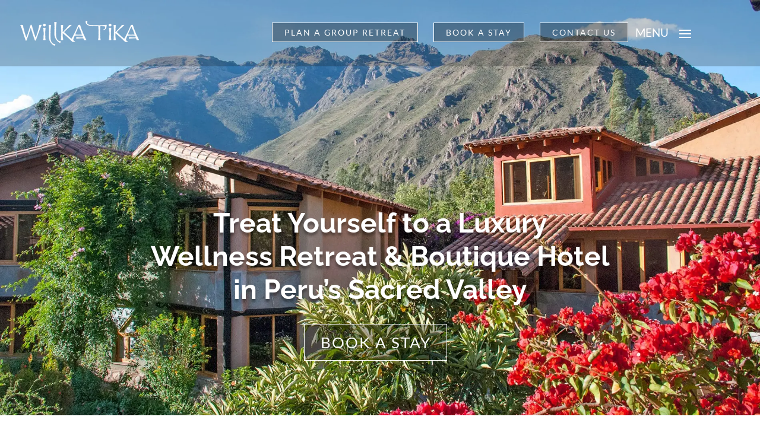

--- FILE ---
content_type: text/css
request_url: https://willkatika.com/wp-content/uploads/useanyfont/uaf.css
body_size: -233
content:
				@font-face {
					font-family: 'autography';
					src: url('/wp-content/uploads/useanyfont/2605Autography.woff2') format('woff2'),
						url('/wp-content/uploads/useanyfont/2605Autography.woff') format('woff');
					  font-display: auto;
				}

				.autography{font-family: 'autography' !important;}

		

--- FILE ---
content_type: text/css
request_url: https://willkatika.com/wp-content/themes/Divi-child/fonts/stylesheet.css
body_size: -141
content:
@font-face {
    font-family: 'Raleway';
    src: url('Raleway-Italic.woff2') format('woff2'),
        url('Raleway-Italic.woff') format('woff');
    font-weight: normal;
    font-style: italic;
}

@font-face {
    font-family: 'Lato';
    src: url('Lato-Italic.woff2') format('woff2'),
        url('Lato-Italic.woff') format('woff');
    font-weight: normal;
    font-style: italic;
}

@font-face {
    font-family: 'Raleway';
    src: url('Raleway-Bold.woff2') format('woff2'),
        url('Raleway-Bold.woff') format('woff');
    font-weight: bold;
    font-style: normal;
}

@font-face {
    font-family: 'Lato';
    src: url('Lato-Regular.woff2') format('woff2'),
        url('Lato-Regular.woff') format('woff');
    font-weight: normal;
    font-style: normal;
}

@font-face {
    font-family: 'Raleway';
    src: url('Raleway-Regular.woff2') format('woff2'),
        url('Raleway-Regular.woff') format('woff');
    font-weight: normal;
    font-style: normal;
}

@font-face {
    font-family: 'Raleway';
    src: url('Raleway-Light.woff2') format('woff2'),
        url('Raleway-Light.woff') format('woff');
    font-weight: 300;
    font-style: normal;
}

@font-face {
    font-family: 'Raleway';
    src: url('Raleway-BoldItalic.woff2') format('woff2'),
        url('Raleway-BoldItalic.woff') format('woff');
    font-weight: bold;
    font-style: italic;
}

@font-face {
    font-family: 'Lato';
    src: url('Lato-Black.woff2') format('woff2'),
        url('Lato-Black.woff') format('woff');
    font-weight: 900;
    font-style: normal;
}

@font-face {
    font-family: 'Raleway';
    src: url('Raleway-LightItalic.woff2') format('woff2'),
        url('Raleway-LightItalic.woff') format('woff');
    font-weight: 300;
    font-style: italic;
}

@font-face {
    font-family: 'Lato';
    src: url('Lato-BlackItalic.woff2') format('woff2'),
        url('Lato-BlackItalic.woff') format('woff');
    font-weight: 900;
    font-style: italic;
}



--- FILE ---
content_type: text/css
request_url: https://willkatika.com/wp-content/themes/Divi-child/custom.css
body_size: 11279
content:
/*
DIVI CUSTOM SASS
-------------------- */
/* GLOBAL STYLES
----------------
Add styles beneath this line that you want to be applied across your entire site such as font, color, text */
/* Define colors */
/* Define fonts */
/* Divi default button sizes is 20px */
/* Other Constants */
/* Mixins */
/* Divi styles */
body {
  /* #page-container */
  /* end body.home */
  /* Contact page */
  /* SEARCH RESULTS */
  /* END SEARCH RESULTS */
  /* Internet Explorer Only */
  /* end body.ie */
}
body #page-container {
  position: relative;
  overflow-y: unset !important;
  padding-top: 0 !important;
  /* HEADER */
  /* end #main-header */
  /* BODY */
  /* end #et-main-area */
}
body #page-container #top-header {
  top: 127px;
  background-color: #6699cc;
}
body #page-container #top-header .container #et-secondary-menu {
  float: unset;
  width: 100%;
}
body #page-container #top-header .container #et-secondary-menu #et-secondary-nav {
  width: 100%;
}
body #page-container #top-header .container #et-secondary-menu #et-secondary-nav > .menu-item {
  width: 15%;
  margin-right: 1%;
}
body #page-container #top-header .container #et-secondary-menu #et-secondary-nav > .menu-item a {
  font: normal normal 400 1.25em/1.5 "Lato", sans-serif;
  text-align: center;
  text-transform: uppercase;
}
body #page-container #top-header .container #et-secondary-menu #et-secondary-nav > .menu-item a:after {
  padding-left: 10px;
  right: unset;
}
body #page-container #top-header .container #et-secondary-menu #et-secondary-nav > .menu-item > .sub-menu {
  background-color: #6699cc;
  width: 260px;
  right: unset;
  left: 0;
}
body #page-container #top-header .container #et-secondary-menu #et-secondary-nav > .menu-item > .sub-menu a {
  text-align: left;
}
body #page-container #top-header .container #et-secondary-menu #et-secondary-nav .menu-item {
  background-color: #6699cc;
}
body #page-container #main-header {
  background-color: rgba(0, 0, 0, 0.2);
  top: 0 !important;
}
body #page-container #main-header .container #et-top-navigation .mobile-phone-icon {
  display: none;
}
body #page-container #main-header .container #et-top-navigation .mobile_menu_bar:before {
  color: white;
}
body #page-container #main-header .container #et-top-navigation #top-menu-nav #top-menu .menu-item > a {
  color: #ffffff !important;
  background-color: rgba(0, 0, 0, 0.3);
  background-image: none;
  border-radius: 0px;
  border: 1px #ffffff solid;
  padding: 5px 20px;
  font: normal normal 400 1.33em/1.5 "Lato", sans-serif;
  text-align: center;
  text-transform: uppercase;
  width: 100%;
  white-space: normal;
  background-repeat: no-repeat;
  -webkit-transition: all 0.4s ease-in-out;
  -moz-transition: all 0.4s ease-in-out;
  transition: all 0.4s ease-in-out !important;
  word-break: keep-all;
  word-wrap: normal;
  letter-spacing: 2px;
  /*
  &:after {
  	display: none;
  }
  */
  /* Hover sweep animation https://stackoverflow.com/questions/20659605/change-background-from-bottom-to-top-on-hover */
  font-size: 1em;
}
@media screen and (max-width: 479px) {
  body #page-container #main-header .container #et-top-navigation #top-menu-nav #top-menu .menu-item > a {
    width: 90%;
  }
}
body #page-container #main-header .container #et-top-navigation #top-menu-nav #top-menu .menu-item > a:hover {
  /*
  @include ease-in-out(0.4s,ease-in-out);
  */
  color: #ffffff !important;
  background-color: #6699cc;
  opacity: 1;
  border: 1px #ffffff solid;
  text-decoration: none;
}
body #page-container #main-header .container #et-top-navigation #top-menu-nav #top-menu .menu-item > a::after {
  content: "";
  position: absolute;
  bottom: 0;
  left: 0;
  width: 100%;
  height: 100%;
  transform: scaleY(0);
  transform-origin: bottom center;
  background: #6699cc;
  z-index: -1;
  transition: transform 0.3s;
}
body #page-container #main-header .container #et-top-navigation #top-menu-nav #top-menu .menu-item.menu-item-has-children .sub-menu {
  border-color: #333333;
}
body #page-container #main-header .container #et-top-navigation #et_mobile_nav_menu .mobile_nav .et_mobile_menu {
  background-color: #6699cc;
}
body #page-container #main-header .container #et-top-navigation #et_mobile_nav_menu .mobile_nav .et_mobile_menu .menu-item a {
  color: #ffffff;
}
body #page-container #main-header .container #et-top-navigation #et_top_search #et_search_icon {
  -webkit-transition: all 0.4s ease-in-out;
  -moz-transition: all 0.4s ease-in-out;
  transition: all 0.4s ease-in-out !important;
  color: #333333;
}
body #page-container #main-header .et_search_outer .container .et-search-form .et-search-field {
  color: #333333;
  font: normal normal 400 1.25em/1.5 "Lato", sans-serif;
}
body #page-container #main-header .et_search_outer .container .et-search-form .et-search-field::-webkit-input-placeholder {
  color: #333333;
  font-style: unset;
}
body #page-container #main-header .et_search_outer .container .et-search-form .et-search-field::-moz-placeholder {
  color: #333333;
  font-style: unset;
}
body #page-container #main-header .et_search_outer .container .et-search-form .et-search-field:-ms-input-placeholder {
  color: #333333;
  font-style: unset;
}
body #page-container #main-header .et_search_outer .container .et-search-form .et-search-field:-moz-placeholder {
  color: #333333;
  font-style: unset;
}
body #page-container #main-header .et_search_outer .container .et_close_search_field:after {
  color: #333333;
}
body #page-container #et-main-area {
  /* Text Style Options */
  /* end #main-content */
  /* FOOTER */
  /* end #main-footer */
}
body #page-container #et-main-area p,
body #page-container #et-main-area td,
body #page-container #et-main-area th,
body #page-container #et-main-area .widgetarea,
body #page-container #et-main-area ul,
body #page-container #et-main-area ol {
  font: normal normal 400 1.13em/1.5 "Lato", sans-serif;
  color: #ffffff;
}
body #page-container #et-main-area h1 {
  font: normal normal 400 4.5em/1.25 "Raleway", sans-serif;
}
body #page-container #et-main-area h2 {
  font: normal normal 300 3.5em/1.25 "Raleway", sans-serif;
  text-align: center;
}
body #page-container #et-main-area h3 {
  font: normal normal 700 2.88em/1.25 "Raleway", sans-serif;
}
body #page-container #et-main-area h4 {
  font: normal normal 700 1.75em/1.25 "Raleway", sans-serif;
}
body #page-container #et-main-area h5 {
  font: normal normal 700 1.75em/1.25 "Raleway", sans-serif;
}
body #page-container #et-main-area h6 {
  font: normal normal 700 1.75em/1.25 "Raleway", sans-serif;
}
body #page-container #et-main-area h1,
body #page-container #et-main-area h2,
body #page-container #et-main-area h3,
body #page-container #et-main-area h4,
body #page-container #et-main-area h5,
body #page-container #et-main-area h6 {
  color: #ffffff;
  text-transform: uppercase;
}
body #page-container #et-main-area .et_pb_button {
  color: #ffffff !important;
  /*background-color: transparent;*/
  background-image: none;
  border-radius: 0px;
  border: 1px #ffffff solid;
  padding: 5px 20px;
  font: normal normal 400 1.33em/1.5 "Lato", sans-serif;
  text-align: center;
  text-transform: uppercase;
  width: 100%;
  white-space: normal;
  background-repeat: no-repeat;
  -webkit-transition: all 0.4s ease-in-out;
  -moz-transition: all 0.4s ease-in-out;
  transition: all 0.4s ease-in-out !important;
  word-break: keep-all;
  word-wrap: normal;
  letter-spacing: 2px;
  /*
  &:after {
  	display: none;
  }
  */
  /* Hover sweep animation https://stackoverflow.com/questions/20659605/change-background-from-bottom-to-top-on-hover */
}
@media screen and (max-width: 479px) {
  body #page-container #et-main-area .et_pb_button {
    width: 90%;
  }
}
body #page-container #et-main-area .et_pb_button:hover {
  /*
  @include ease-in-out(0.4s,ease-in-out);
  */
  color: #ffffff !important;
  background-color: #6699cc;
  opacity: 1;
  border: 1px #ffffff solid;
  text-decoration: none;
}
body #page-container #et-main-area .et_pb_button::after {
  content: "";
  position: absolute;
  bottom: 0;
  left: 0;
  width: 100%;
  height: 100%;
  transform: scaleY(0);
  transform-origin: bottom center;
  background: #6699cc;
  z-index: -1;
  transition: transform 0.3s;
}
@media screen and (max-width: 479px) {
  body #page-container #et-main-area .et_pb_button {
    padding-left: 6px;
    padding-right: 6px;
    font-size: 12px !important;
    width: auto !important;
  }
}
body #page-container #et-main-area .small-button {
  margin-top: 10px;
  color: #ffffff !important;
  background-color: transparent;
  background-image: none;
  border-radius: 0px;
  border: 1px #ffffff solid;
  padding: 5px 20px;
  font: normal normal 400 1.33em/1.5 "Lato", sans-serif;
  text-align: center;
  text-transform: uppercase;
  width: 100%;
  white-space: normal;
  background-repeat: no-repeat;
  -webkit-transition: all 0.4s ease-in-out;
  -moz-transition: all 0.4s ease-in-out;
  transition: all 0.4s ease-in-out !important;
  word-break: keep-all;
  word-wrap: normal;
  letter-spacing: 2px;
  /*
  &:after {
  	display: none;
  }
  */
  /* Hover sweep animation https://stackoverflow.com/questions/20659605/change-background-from-bottom-to-top-on-hover */
}
@media screen and (max-width: 479px) {
  body #page-container #et-main-area .small-button {
    width: 90%;
  }
}
body #page-container #et-main-area .small-button:hover {
  /*
  @include ease-in-out(0.4s,ease-in-out);
  */
  color: #ffffff !important;
  background-color: #6699cc;
  opacity: 1;
  border: 1px #ffffff solid;
  text-decoration: none;
}
body #page-container #et-main-area .small-button::after {
  content: "";
  position: absolute;
  bottom: 0;
  left: 0;
  width: 100%;
  height: 100%;
  transform: scaleY(0);
  transform-origin: bottom center;
  background: #6699cc;
  z-index: -1;
  transition: transform 0.3s;
}
body #page-container #et-main-area a {
  color: #6699cc;
}
body #page-container #et-main-area a:hover {
  color: #6699cc;
  text-decoration: underline;
}
body #page-container #et-main-area .et_pb_bg_layout_light a.et-pb-arrow-prev, body #page-container #et-main-area .et_pb_bg_layout_light a.et-pb-arrow-next,
body #page-container #et-main-area .et-pb-slider-arrows a.et-pb-arrow-prev,
body #page-container #et-main-area .et-pb-slider-arrows a.et-pb-arrow-next {
  color: #ffffff !important;
}
body #page-container #et-main-area .et_pb_bg_layout_light a.et-pb-arrow-prev:hover, body #page-container #et-main-area .et_pb_bg_layout_light a.et-pb-arrow-next:hover,
body #page-container #et-main-area .et-pb-slider-arrows a.et-pb-arrow-prev:hover,
body #page-container #et-main-area .et-pb-slider-arrows a.et-pb-arrow-next:hover {
  color: #ffffff !important;
  text-decoration: none;
}
body #page-container #et-main-area .et_pb_bg_layout_light a.et-pb-arrow-prev:before,
body #page-container #et-main-area .et-pb-slider-arrows a.et-pb-arrow-prev:before {
  content: "<";
}
body #page-container #et-main-area .et_pb_bg_layout_light a.et-pb-arrow-next:before,
body #page-container #et-main-area .et-pb-slider-arrows a.et-pb-arrow-next:before {
  content: "=";
}
body #page-container #et-main-area ul.checkmark-list {
  list-style-image: url(/wp-content/uploads/2019/09/checkmark-blue-20x.png);
}
body #page-container #et-main-area #main-content {
  background-color: transparent;
  /* Main content with Visual Builder */
  /* end article */
  /* Main content without Visual Builder */
  /* end .container */
}
body #page-container #et-main-area #main-content article {
  background-color: transparent;
  /* With Visual Builder */
  /* end .et_pb_section */
  /* Reset space between section and row to reduce space*/
  /* PAGE HEADER */
}
body #page-container #et-main-area #main-content article .et_pb_section {
  background-image: none;
  background-color: transparent;
  background-repeat: no-repeat;
  background-size: cover;
  -webkit-background-size: cover;
  -moz-background-size: cover;
  background-position: center;
  /* end .et_pb_row */
  /* Header section */
}
body #page-container #et-main-area #main-content article .et_pb_section .et_pb_row {
  /* end .et_pb_column */
}
body #page-container #et-main-area #main-content article .et_pb_section .et_pb_row .et_pb_column {
  /* end .et_pb_module */
}
body #page-container #et-main-area #main-content article .et_pb_section .et_pb_row .et_pb_column.vertical-align {
  display: flex;
  flex-direction: column;
  justify-content: center;
}
body #page-container #et-main-area #main-content article .et_pb_section .et_pb_row .et_pb_column .et_pb_module .et_pb_text_inner ul.contact_list li {
  background: url(/wp-content/uploads/2019/09/contact-phone-icon.png) no-repeat left top;
  padding: 0px 0px 50px 50px;
  /* reset styles (optional): */
  list-style: none;
  clear: left;
  color: #333333;
}
body #page-container #et-main-area #main-content article .et_pb_section .et_pb_row .et_pb_column .et_pb_module .et_pb_text_inner ul.contact_list li a {
  color: #7b5f9a;
}
body #page-container #et-main-area #main-content article .et_pb_section .et_pb_row .et_pb_column .et_pb_module .et_pb_text_inner ul.contact_list li img {
  height: 30px;
  width: 30px;
}
body #page-container #et-main-area #main-content article .et_pb_section .et_pb_row .et_pb_column .et_pb_module .et_pb_text_inner ul.contact_list li .small-button {
  color: #ffffff !important;
  background-color: #d9bc87;
  background-image: none;
  border-radius: 0px;
  border: 1px #d9bc87 solid;
  padding: 5px 20px;
  font: normal normal 400 1.33em/1.5 "Lato", sans-serif;
  text-align: center;
  text-transform: uppercase;
  width: 100%;
  white-space: normal;
  background-repeat: no-repeat;
  -webkit-transition: all 0.4s ease-in-out;
  -moz-transition: all 0.4s ease-in-out;
  transition: all 0.4s ease-in-out !important;
  word-break: keep-all;
  word-wrap: normal;
  letter-spacing: 2px;
  /*
  &:after {
  	display: none;
  }
  */
  /* Hover sweep animation https://stackoverflow.com/questions/20659605/change-background-from-bottom-to-top-on-hover */
  font-size: 1em;
}
@media screen and (max-width: 479px) {
  body #page-container #et-main-area #main-content article .et_pb_section .et_pb_row .et_pb_column .et_pb_module .et_pb_text_inner ul.contact_list li .small-button {
    width: 90%;
  }
}
body #page-container #et-main-area #main-content article .et_pb_section .et_pb_row .et_pb_column .et_pb_module .et_pb_text_inner ul.contact_list li .small-button:hover {
  /*
  @include ease-in-out(0.4s,ease-in-out);
  */
  color: #ffffff !important;
  background-color: #d9bc87;
  opacity: 1;
  border: 1px #d9bc87 solid;
  text-decoration: none;
}
body #page-container #et-main-area #main-content article .et_pb_section .et_pb_row .et_pb_column .et_pb_module .et_pb_text_inner ul.contact_list li .small-button::after {
  content: "";
  position: absolute;
  bottom: 0;
  left: 0;
  width: 100%;
  height: 100%;
  transform: scaleY(0);
  transform-origin: bottom center;
  background: #d9bc87;
  z-index: -1;
  transition: transform 0.3s;
}
body #page-container #et-main-area #main-content article .et_pb_section .et_pb_row .et_pb_column .et_pb_module .et_pb_text_inner .event-wrapper {
  clear: both;
  -webkit-box-shadow: 0px 0px 10px 0px rgba(0, 0, 0, 0.2);
  -moz-box-shadow: 0px 0px 10px 0px rgba(0, 0, 0, 0.2);
  box-shadow: 0px 0px 10px 0px rgba(0, 0, 0, 0.2);
  padding: 0;
  margin-top: 30px;
  overflow: hidden;
}
body #page-container #et-main-area #main-content article .et_pb_section .et_pb_row .et_pb_column .et_pb_module .et_pb_text_inner .event-wrapper .event-thumbnail {
  background-position: center; /* Center the image */
  background-repeat: no-repeat;
  background-size: cover;
  height: 300px;
}
body #page-container #et-main-area #main-content article .et_pb_section .et_pb_row .et_pb_column .et_pb_module .et_pb_text_inner .event-wrapper .event-summary {
  padding-top: 30px;
  padding-bottom: 30px;
  margin-bottom: 24px;
}
body #page-container #et-main-area #main-content article .et_pb_section .et_pb_row .et_pb_column .et_pb_module .et_pb_text_inner .event-wrapper .event-summary .event-dates {
  color: #7b5f9a;
  font: normal normal 400 1.13em/1.5 "Lato", sans-serif;
  font-size: 1.25em;
}
body #page-container #et-main-area #main-content article .et_pb_section .et_pb_row .et_pb_column .et_pb_module .et_pb_text_inner .event-wrapper .event-summary .event-type {
  color: #7b5f9a;
  font: normal normal 400 1.13em/1.5 "Lato", sans-serif;
  font-size: 1.25em;
}
body #page-container #et-main-area #main-content article .et_pb_section .et_pb_row .et_pb_column .et_pb_module .et_pb_text_inner .event-wrapper .event-summary h3 {
  color: #333333;
  font: normal normal 400 1.13em/1.5 "Lato", sans-serif;
  font-size: 1.75em;
}
body #page-container #et-main-area #main-content article .et_pb_section .et_pb_row .et_pb_column .et_pb_module .et_pb_text_inner .event-wrapper .event-summary .read-more-link {
  color: #96b4d7;
  margin-top: 16px;
  display: block;
}
body #page-container #et-main-area #main-content article .et_pb_section .et_pb_row .et_pb_column .et_pb_module .et_pb_text_inner #tribe-events .tribe-events-title-bar h1 {
  font: normal normal 700 2.88em/1.25 "Raleway", sans-serif;
}
body #page-container #et-main-area #main-content article .et_pb_section .et_pb_row .et_pb_column .et_pb_module .et_pb_text_inner #tribe-events #tribe-events-bar #tribe-bar-form {
  background-color: transparent;
}
body #page-container #et-main-area #main-content article .et_pb_section .et_pb_row .et_pb_column .et_pb_module .et_pb_text_inner #tribe-events #tribe-events-bar #tribe-bar-form #tribe-bar-filters-wrap {
  width: 100%;
}
body #page-container #et-main-area #main-content article .et_pb_section .et_pb_row .et_pb_column .et_pb_module .et_pb_text_inner #tribe-events #tribe-events-bar #tribe-bar-form #tribe-bar-filters-wrap #tribe-bar-filters .tribe-bar-filters-inner div {
  width: 25%;
  float: left;
  padding: 15px;
  margin: 0;
}
body #page-container #et-main-area #main-content article .et_pb_section .et_pb_row .et_pb_column .et_pb_module .et_pb_text_inner #tribe-events #tribe-events-bar #tribe-bar-form #tribe-bar-filters-wrap #tribe-bar-filters .tribe-bar-filters-inner div label {
  display: none;
}
body #page-container #et-main-area #main-content article .et_pb_section .et_pb_row .et_pb_column .et_pb_module .et_pb_text_inner #tribe-events #tribe-events-bar #tribe-bar-form #tribe-bar-filters-wrap #tribe-bar-filters .tribe-bar-filters-inner div input[type=text] {
  padding: 8px;
  border: 1px solid #c6c6c6;
}
body #page-container #et-main-area #main-content article .et_pb_section .et_pb_row .et_pb_column .et_pb_module .et_pb_text_inner #tribe-events #tribe-events-bar #tribe-bar-form #tribe-bar-filters-wrap #tribe-bar-filters .tribe-bar-filters-inner div input[type=text]::-webkit-input-placeholder {
  color: #333333;
  font-style: unset;
}
body #page-container #et-main-area #main-content article .et_pb_section .et_pb_row .et_pb_column .et_pb_module .et_pb_text_inner #tribe-events #tribe-events-bar #tribe-bar-form #tribe-bar-filters-wrap #tribe-bar-filters .tribe-bar-filters-inner div input[type=text]::-moz-placeholder {
  color: #333333;
  font-style: unset;
}
body #page-container #et-main-area #main-content article .et_pb_section .et_pb_row .et_pb_column .et_pb_module .et_pb_text_inner #tribe-events #tribe-events-bar #tribe-bar-form #tribe-bar-filters-wrap #tribe-bar-filters .tribe-bar-filters-inner div input[type=text]:-ms-input-placeholder {
  color: #333333;
  font-style: unset;
}
body #page-container #et-main-area #main-content article .et_pb_section .et_pb_row .et_pb_column .et_pb_module .et_pb_text_inner #tribe-events #tribe-events-bar #tribe-bar-form #tribe-bar-filters-wrap #tribe-bar-filters .tribe-bar-filters-inner div input[type=text]:-moz-placeholder {
  color: #333333;
  font-style: unset;
}
body #page-container #et-main-area #main-content article .et_pb_section .et_pb_row .et_pb_column .et_pb_module .et_pb_text_inner #tribe-events #tribe-events-bar #tribe-bar-form #tribe-bar-filters-wrap #tribe-bar-filters .tribe-bar-filters-inner .tribe-bar-submit .tribe-events-button {
  color: #ffffff !important;
  background-color: #d9bc87;
  background-image: none;
  border-radius: 0px;
  border: 1px #ffffff solid;
  padding: 5px 20px;
  font: normal normal 400 1.33em/1.5 "Lato", sans-serif;
  text-align: center;
  text-transform: uppercase;
  width: 100%;
  white-space: normal;
  background-repeat: no-repeat;
  -webkit-transition: all 0.4s ease-in-out;
  -moz-transition: all 0.4s ease-in-out;
  transition: all 0.4s ease-in-out !important;
  word-break: keep-all;
  word-wrap: normal;
  letter-spacing: 2px;
  /*
  &:after {
  	display: none;
  }
  */
  /* Hover sweep animation https://stackoverflow.com/questions/20659605/change-background-from-bottom-to-top-on-hover */
}
@media screen and (max-width: 479px) {
  body #page-container #et-main-area #main-content article .et_pb_section .et_pb_row .et_pb_column .et_pb_module .et_pb_text_inner #tribe-events #tribe-events-bar #tribe-bar-form #tribe-bar-filters-wrap #tribe-bar-filters .tribe-bar-filters-inner .tribe-bar-submit .tribe-events-button {
    width: 90%;
  }
}
body #page-container #et-main-area #main-content article .et_pb_section .et_pb_row .et_pb_column .et_pb_module .et_pb_text_inner #tribe-events #tribe-events-bar #tribe-bar-form #tribe-bar-filters-wrap #tribe-bar-filters .tribe-bar-filters-inner .tribe-bar-submit .tribe-events-button:hover {
  /*
  @include ease-in-out(0.4s,ease-in-out);
  */
  color: #ffffff !important;
  background-color: #d9bc87;
  opacity: 1;
  border: 1px #ffffff solid;
  text-decoration: none;
}
body #page-container #et-main-area #main-content article .et_pb_section .et_pb_row .et_pb_column .et_pb_module .et_pb_text_inner #tribe-events #tribe-events-bar #tribe-bar-form #tribe-bar-filters-wrap #tribe-bar-filters .tribe-bar-filters-inner .tribe-bar-submit .tribe-events-button::after {
  content: "";
  position: absolute;
  bottom: 0;
  left: 0;
  width: 100%;
  height: 100%;
  transform: scaleY(0);
  transform-origin: bottom center;
  background: #d9bc87;
  z-index: -1;
  transition: transform 0.3s;
}
body #page-container #et-main-area #main-content article .et_pb_section .et_pb_row .et_pb_column .et_pb_module .et_pb_text_inner #tribe-events #tribe-events-bar #tribe-bar-form .tribe-bar-views {
  display: none;
}
body #page-container #et-main-area #main-content article .et_pb_section .et_pb_row .et_pb_column .et_pb_module .et_pb_text_inner #tribe-events #tribe-events-content .tribe-events-calendar {
  border: none;
}
body #page-container #et-main-area #main-content article .et_pb_section .et_pb_row .et_pb_column .et_pb_module .et_pb_text_inner #tribe-events #tribe-events-content .tribe-events-calendar thead tr th {
  background-color: #d9bc87;
  color: #ffffff;
  text-transform: none;
}
body #page-container #et-main-area #main-content article .et_pb_section .et_pb_row .et_pb_column .et_pb_module .et_pb_text_inner #tribe-events #tribe-events-content .tribe-events-calendar tbody tr td div:first-child {
  background-color: transparent;
  text-align: center;
}
body #page-container #et-main-area #main-content article .et_pb_section .et_pb_row .et_pb_column .et_pb_module .et_pb_text_inner #tribe-events #tribe-events-content .tribe-events-calendar tbody tr td div:first-child a {
  color: #d9bc87;
  background-color: transparent;
}
body #page-container #et-main-area #main-content article .et_pb_section .et_pb_row .et_pb_column .et_pb_module .et_pb_text_inner #tribe-events #tribe-events-content .tribe-events-calendar tbody tr td h3 {
  font: normal normal 400 1.13em/1.5 "Lato", sans-serif;
  text-transform: none;
}
body #page-container #et-main-area #main-content article .et_pb_section .et_pb_row .et_pb_column .et_pb_module .et_pb_text_inner #tribe-events #tribe-events-content .tribe-events-calendar th,
body #page-container #et-main-area #main-content article .et_pb_section .et_pb_row .et_pb_column .et_pb_module .et_pb_text_inner #tribe-events #tribe-events-content .tribe-events-calendar td {
  background-color: #eee;
  border: 5px solid #ffffff;
}
body #page-container #et-main-area #main-content article .et_pb_section .et_pb_row .et_pb_column .et_pb_module .et_pb_text_inner #tribe-events #tribe-events-content #tribe-events-footer {
  display: none;
}
body #page-container #et-main-area #main-content article .et_pb_section .et_pb_row .et_pb_column .et_pb_module .et_pb_text_inner #tribe-events #tribe-events-content .tribe-events-button {
  color: #ffffff !important;
  background-color: #d9bc87;
  background-image: none;
  border-radius: 0px;
  border: 1px #ffffff solid;
  padding: 5px 20px;
  font: normal normal 400 1.33em/1.5 "Lato", sans-serif;
  text-align: center;
  text-transform: uppercase;
  width: 100%;
  white-space: normal;
  background-repeat: no-repeat;
  -webkit-transition: all 0.4s ease-in-out;
  -moz-transition: all 0.4s ease-in-out;
  transition: all 0.4s ease-in-out !important;
  word-break: keep-all;
  word-wrap: normal;
  letter-spacing: 2px;
  /*
  &:after {
  	display: none;
  }
  */
  /* Hover sweep animation https://stackoverflow.com/questions/20659605/change-background-from-bottom-to-top-on-hover */
  width: 35%;
}
@media screen and (max-width: 479px) {
  body #page-container #et-main-area #main-content article .et_pb_section .et_pb_row .et_pb_column .et_pb_module .et_pb_text_inner #tribe-events #tribe-events-content .tribe-events-button {
    width: 90%;
  }
}
body #page-container #et-main-area #main-content article .et_pb_section .et_pb_row .et_pb_column .et_pb_module .et_pb_text_inner #tribe-events #tribe-events-content .tribe-events-button:hover {
  /*
  @include ease-in-out(0.4s,ease-in-out);
  */
  color: #ffffff !important;
  background-color: #d9bc87;
  opacity: 1;
  border: 1px #ffffff solid;
  text-decoration: none;
}
body #page-container #et-main-area #main-content article .et_pb_section .et_pb_row .et_pb_column .et_pb_module .et_pb_text_inner #tribe-events #tribe-events-content .tribe-events-button::after {
  content: "";
  position: absolute;
  bottom: 0;
  left: 0;
  width: 100%;
  height: 100%;
  transform: scaleY(0);
  transform-origin: bottom center;
  background: #d9bc87;
  z-index: -1;
  transition: transform 0.3s;
}
body #page-container #et-main-area #main-content article .et_pb_section .et_pb_row .et_pb_column .et_pb_module .et_pb_text_inner .wpv-pagination-nav-links-container {
  margin-top: 30px;
  list-style: none;
  text-align: center;
}
body #page-container #et-main-area #main-content article .et_pb_section .et_pb_row .et_pb_column .et_pb_module .et_pb_text_inner .wpv-pagination-nav-links-container li {
  display: inline;
  padding: 0 0.4em;
}
body #page-container #et-main-area #main-content article .et_pb_section .et_pb_row .et_pb_column .et_pb_module .et_pb_blog_grid .column {
  margin-bottom: 30px;
}
body #page-container #et-main-area #main-content article .et_pb_section .et_pb_row .et_pb_column .et_pb_module .et_pb_blog_grid .column article {
  -webkit-box-shadow: 0px 0px 10px 0px rgba(0, 0, 0, 0.2);
  -moz-box-shadow: 0px 0px 10px 0px rgba(0, 0, 0, 0.2);
  box-shadow: 0px 0px 10px 0px rgba(0, 0, 0, 0.2);
  height: 720px;
  position: relative;
  margin-bottom: 8px;
}
body #page-container #et-main-area #main-content article .et_pb_section .et_pb_row .et_pb_column .et_pb_module .et_pb_blog_grid .column article h2 {
  font-size: 1.5em;
  text-align: center;
  font-weight: 400;
}
body #page-container #et-main-area #main-content article .et_pb_section .et_pb_row .et_pb_column .et_pb_module .et_pb_blog_grid .column article h2 a {
  line-height: 1.5;
  text-transform: none;
}
body #page-container #et-main-area #main-content article .et_pb_section .et_pb_row .et_pb_column .et_pb_module .et_pb_blog_grid .column article .post-meta {
  text-align: center;
}
body #page-container #et-main-area #main-content article .et_pb_section .et_pb_row .et_pb_column .et_pb_module .et_pb_blog_grid .column article .post-meta .published,
body #page-container #et-main-area #main-content article .et_pb_section .et_pb_row .et_pb_column .et_pb_module .et_pb_blog_grid .column article .post-meta a {
  color: #d9bc87;
  font: normal normal 700 1.25em/1.25 "Raleway", sans-serif;
}
body #page-container #et-main-area #main-content article .et_pb_section .et_pb_row .et_pb_column .et_pb_module .et_pb_blog_grid .column article .post-content .more-link {
  display: block;
  position: absolute;
  bottom: 0;
  left: 0;
  width: 100%;
  padding: 0.5em 0;
  text-align: center;
  text-transform: uppercase;
  font-weight: 700;
  color: #ffffff;
  background-color: #6699cc;
  letter-spacing: 2px;
}
body #page-container #et-main-area #main-content article .et_pb_section .et_pb_row .et_pb_column .et_pb_module .et_pb_blog_grid .column article p {
  color: #333333;
}
body #page-container #et-main-area #main-content article .et_pb_section .et_pb_row .et_pb_column .et_pb_module .ff-stream .ff-layout-grid .ff-item .picture-item__inner {
  box-shadow: none;
}
body #page-container #et-main-area #main-content article .et_pb_section .et_pb_row .et_pb_column .et_pb_module .ff-stream .ff-layout-grid .ff-item .picture-item__inner .ff-item-cont {
  /*
  height: unset;
  max-height: 226px;
  */
  box-shadow: none;
}
body #page-container #et-main-area #main-content article .et_pb_section .et_pb_row .et_pb_column .et_pb_module .ff-stream .ff-layout-grid .ff-item .picture-item__inner .ff-item-cont .ff-img-holder {
  box-shadow: none;
  background-color: #6699cc;
}
body #page-container #et-main-area #main-content article .et_pb_section .et_pb_row .et_pb_column .et_pb_module .ff-stream .ff-layout-grid .ff-item .picture-item__inner .ff-item-cont .ff-img-holder img {
  height: auto !important;
}
body #page-container #et-main-area #main-content article .et_pb_section .et_pb_row .et_pb_column .et_pb_module .ff-stream .ff-layout-grid .ff-item .picture-item__inner .ff-item-cont .ff-img-holder img:hover {
  transition: 0.5s ease;
  background-color: #6699cc;
  opacity: 0.2;
}
body #page-container #et-main-area #main-content article .et_pb_section .et_pb_row .et_pb_column .et_pb_module .ff-stream .ff-layout-grid .ff-item .picture-item__inner .ff-item-bar {
  display: none;
  border: none;
  font-size: 0.75em;
  color: #ffffff;
}
body #page-container #et-main-area #main-content article .et_pb_section .et_pb_row .et_pb_column .et_pb_module .ff-stream .ff-layout-grid .ff-item .picture-item__inner .ff-item-bar a,
body #page-container #et-main-area #main-content article .et_pb_section .et_pb_row .et_pb_column .et_pb_module .ff-stream .ff-layout-grid .ff-item .picture-item__inner .ff-item-bar div {
  display: none;
}
body #page-container #et-main-area #main-content article .et_pb_section .et_pb_row .et_pb_column .et_pb_module .ff-stream .ff-btn {
  color: #ffffff !important;
  background-color: transparent;
  background-image: none;
  border-radius: 0px;
  border: 1px #ffffff solid;
  padding: 5px 20px;
  font: normal normal 400 1.33em/1.5 "Lato", sans-serif;
  text-align: center;
  text-transform: uppercase;
  width: 100%;
  white-space: normal;
  background-repeat: no-repeat;
  -webkit-transition: all 0.4s ease-in-out;
  -moz-transition: all 0.4s ease-in-out;
  transition: all 0.4s ease-in-out !important;
  word-break: keep-all;
  word-wrap: normal;
  letter-spacing: 2px;
  /*
  &:after {
  	display: none;
  }
  */
  /* Hover sweep animation https://stackoverflow.com/questions/20659605/change-background-from-bottom-to-top-on-hover */
}
@media screen and (max-width: 479px) {
  body #page-container #et-main-area #main-content article .et_pb_section .et_pb_row .et_pb_column .et_pb_module .ff-stream .ff-btn {
    width: 90%;
  }
}
body #page-container #et-main-area #main-content article .et_pb_section .et_pb_row .et_pb_column .et_pb_module .ff-stream .ff-btn:hover {
  /*
  @include ease-in-out(0.4s,ease-in-out);
  */
  color: #ffffff !important;
  background-color: #6699cc;
  opacity: 1;
  border: 1px #ffffff solid;
  text-decoration: none;
}
body #page-container #et-main-area #main-content article .et_pb_section .et_pb_row .et_pb_column .et_pb_module .ff-stream .ff-btn::after {
  content: "";
  position: absolute;
  bottom: 0;
  left: 0;
  width: 100%;
  height: 100%;
  transform: scaleY(0);
  transform-origin: bottom center;
  background: #6699cc;
  z-index: -1;
  transition: transform 0.3s;
}
body #page-container #et-main-area #main-content article .et_pb_section.et_pb_fullwidth_section:first-child {
  background-position: top center;
}
body #page-container #et-main-area #main-content article .et_pb_section.et_pb_fullwidth_section:first-child .et_pb_fullwidth_header {
  width: 100% !important;
  max-width: unset !important;
  background-color: transparent;
  height: 100%;
  padding: 0;
}
body #page-container #et-main-area #main-content article .et_pb_section.et_pb_fullwidth_section:first-child .et_pb_fullwidth_header .et_pb_fullwidth_header_container {
  display: flex;
  flex-direction: column;
  justify-content: center;
  height: 100%;
}
body #page-container #et-main-area #main-content article .et_pb_section.et_pb_fullwidth_section:first-child .et_pb_fullwidth_header .et_pb_fullwidth_header_container .header-content-container .header-content {
  width: 100%;
  margin: 0 auto;
  text-align: center;
}
body #page-container #et-main-area #main-content article .et_pb_section.et_pb_fullwidth_section:first-child .et_pb_fullwidth_header .et_pb_fullwidth_header_container .header-content-container .header-content h1,
body #page-container #et-main-area #main-content article .et_pb_section.et_pb_fullwidth_section:first-child .et_pb_fullwidth_header .et_pb_fullwidth_header_container .header-content-container .header-content h2 {
  text-transform: none;
  font: normal normal 400 4.5em/1.25 "Raleway", sans-serif;
  font-weight: 300;
  text-shadow: 0em 0.1em 0.1em rgba(0, 0, 0, 0.4);
}
body #page-container #et-main-area #main-content article .et_pb_section.et_pb_fullwidth_section:first-child .et_pb_fullwidth_header .et_pb_fullwidth_header_container .header-content-container .header-content .et_pb_button {
  width: auto;
  font-size: 1.88em;
}
body #page-container #et-main-area #main-content article .et_pb_section#cta-home-page {
  background-color: white;
  padding-top: 2%;
}
body #page-container #et-main-area #main-content article .et_pb_section#cta-home-page .et_pb_row {
  margin: 0;
  width: 100%;
  max-width: none;
}
body #page-container #et-main-area #main-content article .et_pb_section#cta-home-page .et_pb_row .et_pb_column {
  width: 49%;
}
body #page-container #et-main-area #main-content article .et_pb_section#cta-home-page .et_pb_row .et_pb_column:first-child {
  margin: 0 2% 0 0;
}
body #page-container #et-main-area #main-content article .et_pb_section#cta-home-page .et_pb_row .et_pb_column .et_pb_blurb_content {
  max-width: none;
}
body #page-container #et-main-area #main-content article .et_pb_section#cta-home-page .et_pb_row .et_pb_column .et_pb_blurb_content .et_pb_main_blurb_image {
  margin: 0;
}
body #page-container #et-main-area #main-content article .et_pb_section#cta-home-page .et_pb_row .et_pb_column .et_pb_blurb_content .et_pb_blurb_container {
  position: relative;
  z-index: 10;
  margin: -5%;
}
body #page-container #et-main-area #main-content article .et_pb_section#cta-home-page .et_pb_row .et_pb_column .et_pb_blurb_content .et_pb_blurb_container h4 {
  color: #ffffff !important;
  background-color: #6699cc;
  background-image: none;
  border-radius: 0px;
  border: 1px #ffffff solid;
  padding: 5px 20px;
  font: normal normal 400 1.33em/1.5 "Lato", sans-serif;
  text-align: center;
  text-transform: uppercase;
  width: 100%;
  white-space: normal;
  background-repeat: no-repeat;
  -webkit-transition: all 0.4s ease-in-out;
  -moz-transition: all 0.4s ease-in-out;
  transition: all 0.4s ease-in-out !important;
  word-break: keep-all;
  word-wrap: normal;
  letter-spacing: 2px;
  /*
  &:after {
  	display: none;
  }
  */
  /* Hover sweep animation https://stackoverflow.com/questions/20659605/change-background-from-bottom-to-top-on-hover */
  width: 60%;
  margin: 0 20%;
  padding: 10px;
}
@media screen and (max-width: 479px) {
  body #page-container #et-main-area #main-content article .et_pb_section#cta-home-page .et_pb_row .et_pb_column .et_pb_blurb_content .et_pb_blurb_container h4 {
    width: 90%;
  }
}
body #page-container #et-main-area #main-content article .et_pb_section#cta-home-page .et_pb_row .et_pb_column .et_pb_blurb_content .et_pb_blurb_container h4:hover {
  /*
  @include ease-in-out(0.4s,ease-in-out);
  */
  color: #ffffff !important;
  background-color: #6699cc;
  opacity: 1;
  border: 1px #ffffff solid;
  text-decoration: none;
}
body #page-container #et-main-area #main-content article .et_pb_section#cta-home-page .et_pb_row .et_pb_column .et_pb_blurb_content .et_pb_blurb_container h4::after {
  content: "";
  position: absolute;
  bottom: 0;
  left: 0;
  width: 100%;
  height: 100%;
  transform: scaleY(0);
  transform-origin: bottom center;
  background: #6699cc;
  z-index: -1;
  transition: transform 0.3s;
}
body #page-container #et-main-area #main-content article .et_pb_section.section_white_bg {
  background-color: #ffffff;
}
body #page-container #et-main-area #main-content article .et_pb_section.section_white_bg .et_pb_row .et_pb_module .et_pb_text_inner p {
  color: #333333;
}
body #page-container #et-main-area #main-content article .et_pb_section.section_white_bg .et_pb_row .et_pb_module .et_pb_text_inner .ff-stream .ff-btn,
body #page-container #et-main-area #main-content article .et_pb_section.section_white_bg .et_pb_row .et_pb_module .et_pb_text_inner .gform_button {
  color: #6699cc !important;
  background-color: transparent;
  background-image: none;
  border-radius: 0px;
  border: 1px #6699cc solid;
  padding: 5px 20px;
  font: normal normal 400 1.33em/1.5 "Lato", sans-serif;
  text-align: center;
  text-transform: uppercase;
  width: 100%;
  white-space: normal;
  background-repeat: no-repeat;
  -webkit-transition: all 0.4s ease-in-out;
  -moz-transition: all 0.4s ease-in-out;
  transition: all 0.4s ease-in-out !important;
  word-break: keep-all;
  word-wrap: normal;
  letter-spacing: 2px;
  /*
  &:after {
  	display: none;
  }
  */
  /* Hover sweep animation https://stackoverflow.com/questions/20659605/change-background-from-bottom-to-top-on-hover */
}
@media screen and (max-width: 479px) {
  body #page-container #et-main-area #main-content article .et_pb_section.section_white_bg .et_pb_row .et_pb_module .et_pb_text_inner .ff-stream .ff-btn,
  body #page-container #et-main-area #main-content article .et_pb_section.section_white_bg .et_pb_row .et_pb_module .et_pb_text_inner .gform_button {
    width: 90%;
  }
}
body #page-container #et-main-area #main-content article .et_pb_section.section_white_bg .et_pb_row .et_pb_module .et_pb_text_inner .ff-stream .ff-btn:hover,
body #page-container #et-main-area #main-content article .et_pb_section.section_white_bg .et_pb_row .et_pb_module .et_pb_text_inner .gform_button:hover {
  /*
  @include ease-in-out(0.4s,ease-in-out);
  */
  color: #ffffff !important;
  background-color: #6699cc;
  opacity: 1;
  border: 1px #6699cc solid;
  text-decoration: none;
}
body #page-container #et-main-area #main-content article .et_pb_section.section_white_bg .et_pb_row .et_pb_module .et_pb_text_inner .ff-stream .ff-btn::after,
body #page-container #et-main-area #main-content article .et_pb_section.section_white_bg .et_pb_row .et_pb_module .et_pb_text_inner .gform_button::after {
  content: "";
  position: absolute;
  bottom: 0;
  left: 0;
  width: 100%;
  height: 100%;
  transform: scaleY(0);
  transform-origin: bottom center;
  background: #6699cc;
  z-index: -1;
  transition: transform 0.3s;
}
body #page-container #et-main-area #main-content article .et_pb_section.section_white_bg .et_pb_row .et_pb_module.et_pb_pricing .et_pb_pricing_heading {
  background-color: #6699cc;
}
body #page-container #et-main-area #main-content article .et_pb_section.section_white_bg .et_pb_row .et_pb_module.et_pb_pricing .et_pb_sum {
  color: #6699cc;
}
body #page-container #et-main-area #main-content article .et_pb_section.section_white_bg .et_pb_row .et_pb_module h1,
body #page-container #et-main-area #main-content article .et_pb_section.section_white_bg .et_pb_row .et_pb_module h2,
body #page-container #et-main-area #main-content article .et_pb_section.section_white_bg .et_pb_row .et_pb_module h3,
body #page-container #et-main-area #main-content article .et_pb_section.section_white_bg .et_pb_row .et_pb_module h4,
body #page-container #et-main-area #main-content article .et_pb_section.section_white_bg .et_pb_row .et_pb_module h5,
body #page-container #et-main-area #main-content article .et_pb_section.section_white_bg .et_pb_row .et_pb_module h6 {
  color: #333333;
}
body #page-container #et-main-area #main-content article .et_pb_section.section_white_bg .et_pb_row .et_pb_module p,
body #page-container #et-main-area #main-content article .et_pb_section.section_white_bg .et_pb_row .et_pb_module td,
body #page-container #et-main-area #main-content article .et_pb_section.section_white_bg .et_pb_row .et_pb_module th,
body #page-container #et-main-area #main-content article .et_pb_section.section_white_bg .et_pb_row .et_pb_module .widgetarea,
body #page-container #et-main-area #main-content article .et_pb_section.section_white_bg .et_pb_row .et_pb_module ul,
body #page-container #et-main-area #main-content article .et_pb_section.section_white_bg .et_pb_row .et_pb_module ol {
  color: #6699cc;
}
body #page-container #et-main-area #main-content article .et_pb_section.section_white_bg .et_pb_row .et_pb_module .grey_divider {
  margin-bottom: 0;
}
body #page-container #et-main-area #main-content article .et_pb_section.section_white_bg .et_pb_row .et_pb_module .et_pb_button {
  color: #6699cc !important;
  background-color: transparent;
  background-image: none;
  border-radius: 0px;
  border: 1px #6699cc solid;
  padding: 5px 20px;
  font: normal normal 400 1.33em/1.5 "Lato", sans-serif;
  text-align: center;
  text-transform: uppercase;
  width: 100%;
  white-space: normal;
  background-repeat: no-repeat;
  -webkit-transition: all 0.4s ease-in-out;
  -moz-transition: all 0.4s ease-in-out;
  transition: all 0.4s ease-in-out !important;
  word-break: keep-all;
  word-wrap: normal;
  letter-spacing: 2px;
  /*
  &:after {
  	display: none;
  }
  */
  /* Hover sweep animation https://stackoverflow.com/questions/20659605/change-background-from-bottom-to-top-on-hover */
}
@media screen and (max-width: 479px) {
  body #page-container #et-main-area #main-content article .et_pb_section.section_white_bg .et_pb_row .et_pb_module .et_pb_button {
    width: 90%;
  }
}
body #page-container #et-main-area #main-content article .et_pb_section.section_white_bg .et_pb_row .et_pb_module .et_pb_button:hover {
  /*
  @include ease-in-out(0.4s,ease-in-out);
  */
  color: #ffffff !important;
  background-color: #6699cc;
  opacity: 1;
  border: 1px #6699cc solid;
  text-decoration: none;
}
body #page-container #et-main-area #main-content article .et_pb_section.section_white_bg .et_pb_row .et_pb_module .et_pb_button::after {
  content: "";
  position: absolute;
  bottom: 0;
  left: 0;
  width: 100%;
  height: 100%;
  transform: scaleY(0);
  transform-origin: bottom center;
  background: #6699cc;
  z-index: -1;
  transition: transform 0.3s;
}
body #page-container #et-main-area #main-content article .et_pb_section.section_white_bg .et_pb_row.wide-width .et_pb_module .et_pb_text_inner {
  width: 100%;
  margin: 0;
}
body #page-container #et-main-area #main-content article .et_pb_section.section_white_bg.fullwidth_text .et_pb_module .et_pb_text_inner {
  width: 100%;
  margin: 0;
}
body #page-container #et-main-area #main-content article .et_pb_section.section_white_bg.social_feed .et_pb_row {
  width: 100%;
  max-width: none;
  margin: 0 auto;
}
body #page-container #et-main-area #main-content article .et_pb_section.section_white_bg.social_feed .et_pb_row .et_pb_text_inner:last-child {
  width: 100%;
  margin: 0 auto;
}
body #page-container #et-main-area #main-content article .et_pb_section.section_white_bg.social_feed .et_pb_row .et_pb_text_inner:last-child article.ff-item {
  width: 19%;
}
body #page-container #et-main-area #main-content article .et_pb_section.transparent-text .et_pb_row .et_pb_column {
  padding: 2.25em;
  background-color: rgba(255, 255, 255, 0.9);
  backdrop-filter: blur(5px);
  -webkit-box-shadow: 0px 0px 10px 0px rgba(0, 0, 0, 0.2);
  -moz-box-shadow: 0px 0px 10px 0px rgba(0, 0, 0, 0.2);
  box-shadow: 0px 0px 10px 0px rgba(0, 0, 0, 0.2);
}
body #page-container #et-main-area #main-content article .et_pb_section.transparent-text .et_pb_row .et_pb_column .white_divider {
  margin-bottom: 0;
}
body #page-container #et-main-area #main-content article .et_pb_section.transparent-text .et_pb_row .et_pb_column .et_pb_text_inner {
  color: #ffffff;
}
body #page-container #et-main-area #main-content article .et_pb_section.photosnap-text .et_pb_row .et_pb_column .et_pb_text_inner {
  padding: 2.25em;
  background-color: rgba(255, 255, 255, 0.9);
  backdrop-filter: blur(5px);
  -webkit-box-shadow: 0px 0px 10px 0px rgba(0, 0, 0, 0.2);
  -moz-box-shadow: 0px 0px 10px 0px rgba(0, 0, 0, 0.2);
  box-shadow: 0px 0px 10px 0px rgba(0, 0, 0, 0.2);
}
body #page-container #et-main-area #main-content article .et_pb_section.photosnap-text .et_pb_row .et_pb_column .et_pb_text_inner h2 {
  text-align: left;
  text-transform: none;
}
body #page-container #et-main-area #main-content article .et_pb_section.photosnap-text .et_pb_row .et_pb_column .et_pb_text_inner h1,
body #page-container #et-main-area #main-content article .et_pb_section.photosnap-text .et_pb_row .et_pb_column .et_pb_text_inner h2,
body #page-container #et-main-area #main-content article .et_pb_section.photosnap-text .et_pb_row .et_pb_column .et_pb_text_inner h3,
body #page-container #et-main-area #main-content article .et_pb_section.photosnap-text .et_pb_row .et_pb_column .et_pb_text_inner h4,
body #page-container #et-main-area #main-content article .et_pb_section.photosnap-text .et_pb_row .et_pb_column .et_pb_text_inner h5,
body #page-container #et-main-area #main-content article .et_pb_section.photosnap-text .et_pb_row .et_pb_column .et_pb_text_inner h6 {
  color: #333333;
}
body #page-container #et-main-area #main-content article .et_pb_section.photosnap-text .et_pb_row .et_pb_column .et_pb_text_inner p,
body #page-container #et-main-area #main-content article .et_pb_section.photosnap-text .et_pb_row .et_pb_column .et_pb_text_inner li {
  color: #333333;
}
body #page-container #et-main-area #main-content article .et_pb_section.photosnap-text .et_pb_row .et_pb_column .et_pb_text_inner .small-button,
body #page-container #et-main-area #main-content article .et_pb_section.photosnap-text .et_pb_row .et_pb_column .et_pb_text_inner .et_pb_button {
  color: #ffffff !important;
  background-color: #6699cc;
  background-image: none;
  border-radius: 0px;
  border: 1px #6699cc solid;
  padding: 5px 20px;
  font: normal normal 400 1.33em/1.5 "Lato", sans-serif;
  text-align: center;
  text-transform: uppercase;
  width: 100%;
  white-space: normal;
  background-repeat: no-repeat;
  -webkit-transition: all 0.4s ease-in-out;
  -moz-transition: all 0.4s ease-in-out;
  transition: all 0.4s ease-in-out !important;
  word-break: keep-all;
  word-wrap: normal;
  letter-spacing: 2px;
  /*
  &:after {
  	display: none;
  }
  */
  /* Hover sweep animation https://stackoverflow.com/questions/20659605/change-background-from-bottom-to-top-on-hover */
}
@media screen and (max-width: 479px) {
  body #page-container #et-main-area #main-content article .et_pb_section.photosnap-text .et_pb_row .et_pb_column .et_pb_text_inner .small-button,
  body #page-container #et-main-area #main-content article .et_pb_section.photosnap-text .et_pb_row .et_pb_column .et_pb_text_inner .et_pb_button {
    width: 90%;
  }
}
body #page-container #et-main-area #main-content article .et_pb_section.photosnap-text .et_pb_row .et_pb_column .et_pb_text_inner .small-button:hover,
body #page-container #et-main-area #main-content article .et_pb_section.photosnap-text .et_pb_row .et_pb_column .et_pb_text_inner .et_pb_button:hover {
  /*
  @include ease-in-out(0.4s,ease-in-out);
  */
  color: #ffffff !important;
  background-color: #6699cc;
  opacity: 1;
  border: 1px #6699cc solid;
  text-decoration: none;
}
body #page-container #et-main-area #main-content article .et_pb_section.photosnap-text .et_pb_row .et_pb_column .et_pb_text_inner .small-button::after,
body #page-container #et-main-area #main-content article .et_pb_section.photosnap-text .et_pb_row .et_pb_column .et_pb_text_inner .et_pb_button::after {
  content: "";
  position: absolute;
  bottom: 0;
  left: 0;
  width: 100%;
  height: 100%;
  transform: scaleY(0);
  transform-origin: bottom center;
  background: #6699cc;
  z-index: -1;
  transition: transform 0.3s;
}
body #page-container #et-main-area #main-content article .et_pb_section.photosnap-text .et_pb_row .et_pb_column .et_pb_button_module_wrapper .et_pb_button {
  color: #ffffff !important;
  background-color: rgba(0, 0, 0, 0.3);
  background-image: none;
  border-radius: 0px;
  border: 1px #ffffff solid;
  padding: 5px 20px;
  font: normal normal 400 1.33em/1.5 "Lato", sans-serif;
  text-align: center;
  text-transform: uppercase;
  width: 100%;
  white-space: normal;
  background-repeat: no-repeat;
  -webkit-transition: all 0.4s ease-in-out;
  -moz-transition: all 0.4s ease-in-out;
  transition: all 0.4s ease-in-out !important;
  word-break: keep-all;
  word-wrap: normal;
  letter-spacing: 2px;
  /*
  &:after {
  	display: none;
  }
  */
  /* Hover sweep animation https://stackoverflow.com/questions/20659605/change-background-from-bottom-to-top-on-hover */
}
@media screen and (max-width: 479px) {
  body #page-container #et-main-area #main-content article .et_pb_section.photosnap-text .et_pb_row .et_pb_column .et_pb_button_module_wrapper .et_pb_button {
    width: 90%;
  }
}
body #page-container #et-main-area #main-content article .et_pb_section.photosnap-text .et_pb_row .et_pb_column .et_pb_button_module_wrapper .et_pb_button:hover {
  /*
  @include ease-in-out(0.4s,ease-in-out);
  */
  color: #ffffff !important;
  background-color: rgba(0, 0, 0, 0.3);
  opacity: 1;
  border: 1px #ffffff solid;
  text-decoration: none;
}
body #page-container #et-main-area #main-content article .et_pb_section.photosnap-text .et_pb_row .et_pb_column .et_pb_button_module_wrapper .et_pb_button::after {
  content: "";
  position: absolute;
  bottom: 0;
  left: 0;
  width: 100%;
  height: 100%;
  transform: scaleY(0);
  transform-origin: bottom center;
  background: rgba(0, 0, 0, 0.3);
  z-index: -1;
  transition: transform 0.3s;
}
body #page-container #et-main-area #main-content article .et_pb_section.blurb-block h2 {
  color: #333333;
}
body #page-container #et-main-area #main-content article .et_pb_section.blurb-block .et_pb_blurb_container {
  text-align: center;
}
body #page-container #et-main-area #main-content article .et_pb_section.blurb-block .et_pb_blurb_container h4 {
  color: #333333;
}
body #page-container #et-main-area #main-content article .et_pb_section.testimonials-slider .et_pb_row {
  background-image: none;
}
body #page-container #et-main-area #main-content article .et_pb_section.testimonials-slider .et_pb_text_inner h2 {
  color: #ffffff;
}
body #page-container #et-main-area #main-content article .et_pb_section.testimonials-slider .et_pb_module:nth-child(3) {
  background-color: #ffffff;
  -webkit-box-shadow: 0px 0px 10px 0px rgba(0, 0, 0, 0.2);
  -moz-box-shadow: 0px 0px 10px 0px rgba(0, 0, 0, 0.2);
  box-shadow: 0px 0px 10px 0px rgba(0, 0, 0, 0.2);
}
body #page-container #et-main-area #main-content article .et_pb_section.testimonials-slider .et_pb_module:nth-child(3) ul.slick-dots {
  padding: 0;
}
body #page-container #et-main-area #main-content article .et_pb_section.testimonials-slider .et_pb_module:nth-child(4) h4 {
  text-align: center;
  color: #ffffff;
}
body #page-container #et-main-area #main-content article .et_pb_section.testimonials-slider .et_pb_module:nth-child(4) h4 a {
  color: #ffffff;
  text-decoration: underline;
}
body #page-container #et-main-area #main-content article .et_pb_section#special-offer .et_pb_row .et_pb_module:first-child h2 {
  text-align: left;
}
body #page-container #et-main-area #main-content article .et_pb_section#special-offer .et_pb_row .et_pb_module:last-child .gform_wrapper form .gform_body .gform_fields .gfield input,
body #page-container #et-main-area #main-content article .et_pb_section#special-offer .et_pb_row .et_pb_module:last-child .gform_wrapper form .gform_body .gform_fields .gfield textarea,
body #page-container #et-main-area #main-content article .et_pb_section#special-offer .et_pb_row .et_pb_module:last-child .gform_wrapper form .gform_body .gform_fields .gfield select {
  background-color: transparent;
  border: 1px solid #ffffff;
  color: #ffffff;
}
body #page-container #et-main-area #main-content article .et_pb_section#special-offer .et_pb_row .et_pb_module:last-child .gform_wrapper form .gform_body .gform_fields .gfield input::-webkit-input-placeholder,
body #page-container #et-main-area #main-content article .et_pb_section#special-offer .et_pb_row .et_pb_module:last-child .gform_wrapper form .gform_body .gform_fields .gfield textarea::-webkit-input-placeholder,
body #page-container #et-main-area #main-content article .et_pb_section#special-offer .et_pb_row .et_pb_module:last-child .gform_wrapper form .gform_body .gform_fields .gfield select::-webkit-input-placeholder {
  color: #ffffff;
  font-style: unset;
}
body #page-container #et-main-area #main-content article .et_pb_section#special-offer .et_pb_row .et_pb_module:last-child .gform_wrapper form .gform_body .gform_fields .gfield input::-moz-placeholder,
body #page-container #et-main-area #main-content article .et_pb_section#special-offer .et_pb_row .et_pb_module:last-child .gform_wrapper form .gform_body .gform_fields .gfield textarea::-moz-placeholder,
body #page-container #et-main-area #main-content article .et_pb_section#special-offer .et_pb_row .et_pb_module:last-child .gform_wrapper form .gform_body .gform_fields .gfield select::-moz-placeholder {
  color: #ffffff;
  font-style: unset;
}
body #page-container #et-main-area #main-content article .et_pb_section#special-offer .et_pb_row .et_pb_module:last-child .gform_wrapper form .gform_body .gform_fields .gfield input:-ms-input-placeholder,
body #page-container #et-main-area #main-content article .et_pb_section#special-offer .et_pb_row .et_pb_module:last-child .gform_wrapper form .gform_body .gform_fields .gfield textarea:-ms-input-placeholder,
body #page-container #et-main-area #main-content article .et_pb_section#special-offer .et_pb_row .et_pb_module:last-child .gform_wrapper form .gform_body .gform_fields .gfield select:-ms-input-placeholder {
  color: #ffffff;
  font-style: unset;
}
body #page-container #et-main-area #main-content article .et_pb_section#special-offer .et_pb_row .et_pb_module:last-child .gform_wrapper form .gform_body .gform_fields .gfield input:-moz-placeholder,
body #page-container #et-main-area #main-content article .et_pb_section#special-offer .et_pb_row .et_pb_module:last-child .gform_wrapper form .gform_body .gform_fields .gfield textarea:-moz-placeholder,
body #page-container #et-main-area #main-content article .et_pb_section#special-offer .et_pb_row .et_pb_module:last-child .gform_wrapper form .gform_body .gform_fields .gfield select:-moz-placeholder {
  color: #ffffff;
  font-style: unset;
}
body #page-container #et-main-area #main-content article .et_pb_section#special-offer .et_pb_row .et_pb_module:last-child .gform_wrapper form .gform_footer {
  text-align: right;
}
body #page-container #et-main-area #main-content article .et_pb_section#special-offer .et_pb_row .et_pb_module:last-child .gform_wrapper form .gform_footer .gform_button {
  color: #ffffff !important;
  background-color: transparent;
  background-image: none;
  border-radius: 0px;
  border: 1px #ffffff solid;
  padding: 5px 20px;
  font: normal normal 400 1.33em/1.5 "Lato", sans-serif;
  text-align: center;
  text-transform: uppercase;
  width: 100%;
  white-space: normal;
  background-repeat: no-repeat;
  -webkit-transition: all 0.4s ease-in-out;
  -moz-transition: all 0.4s ease-in-out;
  transition: all 0.4s ease-in-out !important;
  word-break: keep-all;
  word-wrap: normal;
  letter-spacing: 2px;
  /*
  &:after {
  	display: none;
  }
  */
  /* Hover sweep animation https://stackoverflow.com/questions/20659605/change-background-from-bottom-to-top-on-hover */
  max-width: 50%;
}
@media screen and (max-width: 479px) {
  body #page-container #et-main-area #main-content article .et_pb_section#special-offer .et_pb_row .et_pb_module:last-child .gform_wrapper form .gform_footer .gform_button {
    width: 90%;
  }
}
body #page-container #et-main-area #main-content article .et_pb_section#special-offer .et_pb_row .et_pb_module:last-child .gform_wrapper form .gform_footer .gform_button:hover {
  /*
  @include ease-in-out(0.4s,ease-in-out);
  */
  color: #ffffff !important;
  background-color: #6699cc;
  opacity: 1;
  border: 1px #ffffff solid;
  text-decoration: none;
}
body #page-container #et-main-area #main-content article .et_pb_section#special-offer .et_pb_row .et_pb_module:last-child .gform_wrapper form .gform_footer .gform_button::after {
  content: "";
  position: absolute;
  bottom: 0;
  left: 0;
  width: 100%;
  height: 100%;
  transform: scaleY(0);
  transform-origin: bottom center;
  background: #6699cc;
  z-index: -1;
  transition: transform 0.3s;
}
body #page-container #et-main-area #main-content article .et_pb_section#book-your-retreat {
  background-image: url("/wp-content/uploads/2019/09/call-to-action-bg.jpg");
  background-color: transparent;
  background-repeat: no-repeat;
  background-size: cover;
  -webkit-background-size: cover;
  -moz-background-size: cover;
  background-position: center;
  padding: 54px 0;
}
body #page-container #et-main-area #main-content article .et_pb_section#book-your-retreat .et_pb_image_wrap {
  display: block;
}
body #page-container #et-main-area #main-content article .et_pb_section#book-your-retreat .et_pb_image_wrap img {
  margin: 0 auto;
  width: 102px;
  display: block;
}
body #page-container #et-main-area #main-content article .et_pb_section .et_pb_row:first-child {
  padding-top: 0;
}
body #page-container #et-main-area #main-content article .et_pb_section .et_pb_row:last-child {
  padding-bottom: 0;
}
body #page-container #et-main-area #main-content article .gform_wrapper {
  margin-top: 0px;
}
body #page-container #et-main-area #main-content article .gform_wrapper form.reset-font-size .gform_fields {
  font-size: unset;
}
body #page-container #et-main-area #main-content article .gform_wrapper form .gform_body .gform_fields {
  margin: 0 !important;
}
body #page-container #et-main-area #main-content article .gform_wrapper form .gform_body .gform_fields .gfield {
  list-style-type: none !important;
}
body #page-container #et-main-area #main-content article .gform_wrapper form .gform_body .gform_fields .gfield:first-child {
  margin-top: 0px;
}
body #page-container #et-main-area #main-content article .gform_wrapper form .gform_body .gform_fields .gfield label {
  display: none;
}
body #page-container #et-main-area #main-content article .gform_wrapper form .gform_body .gform_fields .gfield .ginput_container {
  margin-top: 0px;
}
body #page-container #et-main-area #main-content article .gform_wrapper form .gform_body .gform_fields .gfield input,
body #page-container #et-main-area #main-content article .gform_wrapper form .gform_body .gform_fields .gfield textarea,
body #page-container #et-main-area #main-content article .gform_wrapper form .gform_body .gform_fields .gfield select {
  background-color: #ffffff;
  font-size: 0.9em;
  padding: 16px;
  color: #6699cc;
  border: 1px solid #6699cc;
  -webkit-transition: all 0.4s ease-in;
  -moz-transition: all 0.4s ease-in;
  transition: all 0.4s ease-in !important;
}
body #page-container #et-main-area #main-content article .gform_wrapper form .gform_body .gform_fields .gfield input:focus,
body #page-container #et-main-area #main-content article .gform_wrapper form .gform_body .gform_fields .gfield textarea:focus,
body #page-container #et-main-area #main-content article .gform_wrapper form .gform_body .gform_fields .gfield select:focus {
  -webkit-transition: all 0.4s ease-in;
  -moz-transition: all 0.4s ease-in;
  transition: all 0.4s ease-in !important;
}
body #page-container #et-main-area #main-content article .gform_wrapper form .gform_body .gform_fields .gfield input::-webkit-input-placeholder,
body #page-container #et-main-area #main-content article .gform_wrapper form .gform_body .gform_fields .gfield textarea::-webkit-input-placeholder,
body #page-container #et-main-area #main-content article .gform_wrapper form .gform_body .gform_fields .gfield select::-webkit-input-placeholder {
  color: #333333;
  font-style: italic;
}
body #page-container #et-main-area #main-content article .gform_wrapper form .gform_body .gform_fields .gfield input::-moz-placeholder,
body #page-container #et-main-area #main-content article .gform_wrapper form .gform_body .gform_fields .gfield textarea::-moz-placeholder,
body #page-container #et-main-area #main-content article .gform_wrapper form .gform_body .gform_fields .gfield select::-moz-placeholder {
  color: #333333;
  font-style: italic;
}
body #page-container #et-main-area #main-content article .gform_wrapper form .gform_body .gform_fields .gfield input:-ms-input-placeholder,
body #page-container #et-main-area #main-content article .gform_wrapper form .gform_body .gform_fields .gfield textarea:-ms-input-placeholder,
body #page-container #et-main-area #main-content article .gform_wrapper form .gform_body .gform_fields .gfield select:-ms-input-placeholder {
  color: #333333;
  font-style: italic;
}
body #page-container #et-main-area #main-content article .gform_wrapper form .gform_body .gform_fields .gfield input:-moz-placeholder,
body #page-container #et-main-area #main-content article .gform_wrapper form .gform_body .gform_fields .gfield textarea:-moz-placeholder,
body #page-container #et-main-area #main-content article .gform_wrapper form .gform_body .gform_fields .gfield select:-moz-placeholder {
  color: #333333;
  font-style: italic;
}
body #page-container #et-main-area #main-content article .gform_wrapper form .gform_body .gform_fields .gfield select {
  color: #333333;
}
body #page-container #et-main-area #main-content article .gform_wrapper form .gform_body .gform_fields .gfield select option {
  color: #333333;
}
body #page-container #et-main-area #main-content article .gform_wrapper form .gform_body .gform_fields .gfield.hide-label {
  display: none;
}
body #page-container #et-main-area #main-content article .gform_wrapper form .gform_body .gform_fields .gfield.show-label label, body #page-container #et-main-area #main-content article .gform_wrapper form .gform_body .gform_fields .gfield.gf-show-label label {
  display: inline-block;
  display: -webkit-inline-box;
}
body #page-container #et-main-area #main-content article .gform_wrapper form .gform_footer {
  text-align: left;
}
body #page-container #et-main-area #main-content article .gform_wrapper form .gform_footer .gform_save_link {
  color: #6699cc !important;
  background-color: transparent;
  background-image: none;
  border-radius: 0px;
  border: 1px #6699cc solid;
  padding: 5px 20px;
  font: normal normal 400 1.33em/1.5 "Lato", sans-serif;
  text-align: center;
  text-transform: uppercase;
  width: 100%;
  white-space: normal;
  background-repeat: no-repeat;
  -webkit-transition: all 0.4s ease-in-out;
  -moz-transition: all 0.4s ease-in-out;
  transition: all 0.4s ease-in-out !important;
  word-break: keep-all;
  word-wrap: normal;
  letter-spacing: 2px;
  /*
  &:after {
  	display: none;
  }
  */
  /* Hover sweep animation https://stackoverflow.com/questions/20659605/change-background-from-bottom-to-top-on-hover */
}
@media screen and (max-width: 479px) {
  body #page-container #et-main-area #main-content article .gform_wrapper form .gform_footer .gform_save_link {
    width: 90%;
  }
}
body #page-container #et-main-area #main-content article .gform_wrapper form .gform_footer .gform_save_link:hover {
  /*
  @include ease-in-out(0.4s,ease-in-out);
  */
  color: #ffffff !important;
  background-color: #6699cc;
  opacity: 1;
  border: 1px #6699cc solid;
  text-decoration: none;
}
body #page-container #et-main-area #main-content article .gform_wrapper form .gform_footer .gform_save_link::after {
  content: "";
  position: absolute;
  bottom: 0;
  left: 0;
  width: 100%;
  height: 100%;
  transform: scaleY(0);
  transform-origin: bottom center;
  background: #6699cc;
  z-index: -1;
  transition: transform 0.3s;
}
body #page-container #et-main-area #main-content article .gform_wrapper form .gform_confirmation_message {
  font: normal normal 400 1.13em/1.5 "Lato", sans-serif;
  text-align: center;
}
body #page-container #et-main-area #main-content article .single-testimonial {
  background-color: #ffffff;
  padding-bottom: 3em;
  margin: 0.5em 0;
  /* For the slider only */
}
body #page-container #et-main-area #main-content article .single-testimonial .testimonial-image {
  background-position: center;
  background-repeat: no-repeat;
  background-size: cover;
  display: inline-block;
  vertical-align: top;
}
body #page-container #et-main-area #main-content article .single-testimonial .testimonial-content {
  display: inline-block;
  vertical-align: top;
}
body #page-container #et-main-area #main-content article .single-testimonial .testimonial-text {
  font: normal normal 400 1.13em/1.5 "Lato", sans-serif;
  background-color: #ffffff;
  padding: 2em;
  text-align: justify;
  position: relative;
  /*
  &:after {
  	content: '';
  	position: absolute;
  	bottom: 0;
  	left: 50%;
  	width: 0;
  	height: 0;
  	border: 37px solid transparent;
  	border-top-color: #ffffff;
  	border-bottom: 0;
  	border-left: 0;
  	margin-left: -18.5px;
  	margin-bottom: -37px;
  }
  */
}
body #page-container #et-main-area #main-content article .single-testimonial .testimonial-text p {
  margin: 0;
  max-width: none;
  color: #333333;
}
body #page-container #et-main-area #main-content article .single-testimonial .testimonial-text p {
  color: #333333;
  font-size: 1em;
}
body #page-container #et-main-area #main-content article .single-testimonial .testimonial-name {
  margin-top: 0;
  font: normal normal 700 1.75em/1.25 "Raleway", sans-serif;
  font-size: 1.2em;
  text-align: center;
  padding: 0 2em;
}
body #page-container #et-main-area #main-content article .single-testimonial + .pagination {
  background-color: #ffffff;
  padding: 1em;
}
body #page-container #et-main-area #main-content article .single-testimonial.slick-slide {
  margin: 0;
  padding: 0;
}
body #page-container #et-main-area #main-content article .relatedposts-container {
  max-width: 1080px;
  margin: 0 auto 0 auto;
  padding-bottom: 1em;
}
body #page-container #et-main-area #main-content article .relatedposts-container h2 {
  margin: 0 auto;
  padding-top: 1em;
  text-align: center;
  color: #333333;
}
body #page-container #et-main-area #main-content article .relatedposts-container img.grey-divider {
  margin: 0 auto 1em auto;
  display: block;
  padding-bottom: 1em;
}
body #page-container #et-main-area #main-content article .relatedposts-container .relatedposts .relatedpost {
  height: 720px;
  max-height: 720px;
  overflow: hidden;
  -webkit-box-shadow: 0px 0px 10px 0px rgba(0, 0, 0, 0.2);
  -moz-box-shadow: 0px 0px 10px 0px rgba(0, 0, 0, 0.2);
  box-shadow: 0px 0px 10px 0px rgba(0, 0, 0, 0.2);
  position: relative;
  margin-bottom: 8px;
}
body #page-container #et-main-area #main-content article .relatedposts-container .relatedposts .relatedpost .wp-post-image {
  display: block;
  margin: 0 auto;
  overflow: hidden;
  height: 200px;
  max-height: 200px;
}
body #page-container #et-main-area #main-content article .relatedposts-container .relatedposts .relatedpost h3 {
  font: normal normal 300 3.5em/1.25 "Raleway", sans-serif;
  padding: 19px 19px 10px 19px;
  font-size: 1.5em;
  text-align: center;
  font-weight: 400;
}
body #page-container #et-main-area #main-content article .relatedposts-container .relatedposts .relatedpost h3 a {
  line-height: 1.5;
  text-transform: none;
}
body #page-container #et-main-area #main-content article .relatedposts-container .relatedposts .relatedpost .post-meta {
  padding: 0 19px;
  text-align: center;
}
body #page-container #et-main-area #main-content article .relatedposts-container .relatedposts .relatedpost .post-meta .published,
body #page-container #et-main-area #main-content article .relatedposts-container .relatedposts .relatedpost .post-meta a {
  color: #d9bc87;
  font: normal normal 700 1.25em/1.25 "Raleway", sans-serif;
}
body #page-container #et-main-area #main-content article .relatedposts-container .relatedposts .relatedpost p {
  padding: 0 19px;
  color: #333333;
}
body #page-container #et-main-area #main-content article .relatedposts-container .relatedposts .relatedpost .more-link {
  display: block;
  position: absolute;
  bottom: 0;
  left: 0;
  width: 100%;
  padding: 0.5em 0;
  text-align: center;
  text-transform: uppercase;
  font-weight: 700;
  color: #ffffff;
  background-color: #6699cc;
  letter-spacing: 2px;
}
body #page-container #et-main-area #main-content article .tribe-events-calendar .tribe-events-tooltip h3 {
  color: #000000;
  font: normal normal 400 1.13em/1.5 "Lato", sans-serif;
  font-size: 14px;
}
body #page-container #et-main-area #main-content article .tribe-events-calendar div[id*=tribe-events-event-] h3.tribe-events-month-event-title {
  font-size: 14px;
}
body #page-container #et-main-area #main-content article .tribe-events-calendar div[id*=tribe-events-event-] h3.tribe-events-month-event-title a {
  font: normal normal 400 1.13em/1.5 "Lato", sans-serif;
  font-size: 14px;
  text-transform: none;
}
body #page-container #et-main-area #main-content .container {
  /* Remove sidebar line from posts */
  /* end .container:before */
  /* end #content-area */
}
body #page-container #et-main-area #main-content .container:before {
  display: none;
}
body #page-container #et-main-area #main-content .container #content-area {
  /* Make left section full width for posts by default */
  /* end #left-area */
  /* end #sidebar */
}
body #page-container #et-main-area #main-content .container #content-area #left-area {
  width: 100%;
  padding-right: 0;
}
body #page-container #et-main-area #main-content .container #content-area #sidebar {
  display: none;
}
body #page-container #et-main-area #main-footer #footer-bottom {
  background-color: transparent;
}
body #page-container #et-main-area #main-footer #footer-bottom .container .et-social-icons .et-social-icon .icon {
  color: #ffffff;
}
body #page-container #et-main-area #main-footer #footer-bottom .container #footer-info {
  color: #ffffff;
  font: normal normal 400 1.13em/1.5 "Lato", sans-serif;
}
body #page-container #et-main-area #main-footer #footer-bottom .container #footer-info a {
  font-weight: bold;
  color: #ffffff;
}
body #page-container #et-main-area #main-footer #footer-bottom .container #footer-info a:hover {
  opacity: 0.7;
}
body.home, body.page-id-27048, body.page-id-27260, body.page-id-27272, body.page-id-27403, body.page-id-27543, body.page-id-27671, body.page-id-27763, body.page-id-28171, body.page-id-28322, body.page-id-36812, body.page-id-36906, body.page-id-37074, body.page-id-46384, body.page-id-46551, body.page-id-47321, body.page-id-47466, body.page-id-47563, body.page-id-47321, body.page-id-47477, body.page-id-48020, body.page-id-49180, body.page-id-49663, body.page-id-49728, body.page-id-49734, body.page-id-46230 {
  /* #page-container */
}
body.home #page-container, body.page-id-27048 #page-container, body.page-id-27260 #page-container, body.page-id-27272 #page-container, body.page-id-27403 #page-container, body.page-id-27543 #page-container, body.page-id-27671 #page-container, body.page-id-27763 #page-container, body.page-id-28171 #page-container, body.page-id-28322 #page-container, body.page-id-36812 #page-container, body.page-id-36906 #page-container, body.page-id-37074 #page-container, body.page-id-46384 #page-container, body.page-id-46551 #page-container, body.page-id-47321 #page-container, body.page-id-47466 #page-container, body.page-id-47563 #page-container, body.page-id-47321 #page-container, body.page-id-47477 #page-container, body.page-id-48020 #page-container, body.page-id-49180 #page-container, body.page-id-49663 #page-container, body.page-id-49728 #page-container, body.page-id-49734 #page-container, body.page-id-46230 #page-container {
  /* BODY */
  /* end #et-main-area */
}
body.home #page-container #et-main-area, body.page-id-27048 #page-container #et-main-area, body.page-id-27260 #page-container #et-main-area, body.page-id-27272 #page-container #et-main-area, body.page-id-27403 #page-container #et-main-area, body.page-id-27543 #page-container #et-main-area, body.page-id-27671 #page-container #et-main-area, body.page-id-27763 #page-container #et-main-area, body.page-id-28171 #page-container #et-main-area, body.page-id-28322 #page-container #et-main-area, body.page-id-36812 #page-container #et-main-area, body.page-id-36906 #page-container #et-main-area, body.page-id-37074 #page-container #et-main-area, body.page-id-46384 #page-container #et-main-area, body.page-id-46551 #page-container #et-main-area, body.page-id-47321 #page-container #et-main-area, body.page-id-47466 #page-container #et-main-area, body.page-id-47563 #page-container #et-main-area, body.page-id-47321 #page-container #et-main-area, body.page-id-47477 #page-container #et-main-area, body.page-id-48020 #page-container #et-main-area, body.page-id-49180 #page-container #et-main-area, body.page-id-49663 #page-container #et-main-area, body.page-id-49728 #page-container #et-main-area, body.page-id-49734 #page-container #et-main-area, body.page-id-46230 #page-container #et-main-area {
  /* end #main-content */
}
body.home #page-container #et-main-area #main-content, body.page-id-27048 #page-container #et-main-area #main-content, body.page-id-27260 #page-container #et-main-area #main-content, body.page-id-27272 #page-container #et-main-area #main-content, body.page-id-27403 #page-container #et-main-area #main-content, body.page-id-27543 #page-container #et-main-area #main-content, body.page-id-27671 #page-container #et-main-area #main-content, body.page-id-27763 #page-container #et-main-area #main-content, body.page-id-28171 #page-container #et-main-area #main-content, body.page-id-28322 #page-container #et-main-area #main-content, body.page-id-36812 #page-container #et-main-area #main-content, body.page-id-36906 #page-container #et-main-area #main-content, body.page-id-37074 #page-container #et-main-area #main-content, body.page-id-46384 #page-container #et-main-area #main-content, body.page-id-46551 #page-container #et-main-area #main-content, body.page-id-47321 #page-container #et-main-area #main-content, body.page-id-47466 #page-container #et-main-area #main-content, body.page-id-47563 #page-container #et-main-area #main-content, body.page-id-47321 #page-container #et-main-area #main-content, body.page-id-47477 #page-container #et-main-area #main-content, body.page-id-48020 #page-container #et-main-area #main-content, body.page-id-49180 #page-container #et-main-area #main-content, body.page-id-49663 #page-container #et-main-area #main-content, body.page-id-49728 #page-container #et-main-area #main-content, body.page-id-49734 #page-container #et-main-area #main-content, body.page-id-46230 #page-container #et-main-area #main-content {
  /* Main content with Visual Builder */
  /* end article */
}
body.home #page-container #et-main-area #main-content article, body.page-id-27048 #page-container #et-main-area #main-content article, body.page-id-27260 #page-container #et-main-area #main-content article, body.page-id-27272 #page-container #et-main-area #main-content article, body.page-id-27403 #page-container #et-main-area #main-content article, body.page-id-27543 #page-container #et-main-area #main-content article, body.page-id-27671 #page-container #et-main-area #main-content article, body.page-id-27763 #page-container #et-main-area #main-content article, body.page-id-28171 #page-container #et-main-area #main-content article, body.page-id-28322 #page-container #et-main-area #main-content article, body.page-id-36812 #page-container #et-main-area #main-content article, body.page-id-36906 #page-container #et-main-area #main-content article, body.page-id-37074 #page-container #et-main-area #main-content article, body.page-id-46384 #page-container #et-main-area #main-content article, body.page-id-46551 #page-container #et-main-area #main-content article, body.page-id-47321 #page-container #et-main-area #main-content article, body.page-id-47466 #page-container #et-main-area #main-content article, body.page-id-47563 #page-container #et-main-area #main-content article, body.page-id-47321 #page-container #et-main-area #main-content article, body.page-id-47477 #page-container #et-main-area #main-content article, body.page-id-48020 #page-container #et-main-area #main-content article, body.page-id-49180 #page-container #et-main-area #main-content article, body.page-id-49663 #page-container #et-main-area #main-content article, body.page-id-49728 #page-container #et-main-area #main-content article, body.page-id-49734 #page-container #et-main-area #main-content article, body.page-id-46230 #page-container #et-main-area #main-content article {
  /* With Visual Builder */
  /* end .et_pb_section */
}
body.home #page-container #et-main-area #main-content article .et_pb_section.et_pb_fullwidth_section:first-child .et_pb_fullwidth_header .et_pb_fullwidth_header_container .header-content-container, body.page-id-27048 #page-container #et-main-area #main-content article .et_pb_section.et_pb_fullwidth_section:first-child .et_pb_fullwidth_header .et_pb_fullwidth_header_container .header-content-container, body.page-id-27260 #page-container #et-main-area #main-content article .et_pb_section.et_pb_fullwidth_section:first-child .et_pb_fullwidth_header .et_pb_fullwidth_header_container .header-content-container, body.page-id-27272 #page-container #et-main-area #main-content article .et_pb_section.et_pb_fullwidth_section:first-child .et_pb_fullwidth_header .et_pb_fullwidth_header_container .header-content-container, body.page-id-27403 #page-container #et-main-area #main-content article .et_pb_section.et_pb_fullwidth_section:first-child .et_pb_fullwidth_header .et_pb_fullwidth_header_container .header-content-container, body.page-id-27543 #page-container #et-main-area #main-content article .et_pb_section.et_pb_fullwidth_section:first-child .et_pb_fullwidth_header .et_pb_fullwidth_header_container .header-content-container, body.page-id-27671 #page-container #et-main-area #main-content article .et_pb_section.et_pb_fullwidth_section:first-child .et_pb_fullwidth_header .et_pb_fullwidth_header_container .header-content-container, body.page-id-27763 #page-container #et-main-area #main-content article .et_pb_section.et_pb_fullwidth_section:first-child .et_pb_fullwidth_header .et_pb_fullwidth_header_container .header-content-container, body.page-id-28171 #page-container #et-main-area #main-content article .et_pb_section.et_pb_fullwidth_section:first-child .et_pb_fullwidth_header .et_pb_fullwidth_header_container .header-content-container, body.page-id-28322 #page-container #et-main-area #main-content article .et_pb_section.et_pb_fullwidth_section:first-child .et_pb_fullwidth_header .et_pb_fullwidth_header_container .header-content-container, body.page-id-36812 #page-container #et-main-area #main-content article .et_pb_section.et_pb_fullwidth_section:first-child .et_pb_fullwidth_header .et_pb_fullwidth_header_container .header-content-container, body.page-id-36906 #page-container #et-main-area #main-content article .et_pb_section.et_pb_fullwidth_section:first-child .et_pb_fullwidth_header .et_pb_fullwidth_header_container .header-content-container, body.page-id-37074 #page-container #et-main-area #main-content article .et_pb_section.et_pb_fullwidth_section:first-child .et_pb_fullwidth_header .et_pb_fullwidth_header_container .header-content-container, body.page-id-46384 #page-container #et-main-area #main-content article .et_pb_section.et_pb_fullwidth_section:first-child .et_pb_fullwidth_header .et_pb_fullwidth_header_container .header-content-container, body.page-id-46551 #page-container #et-main-area #main-content article .et_pb_section.et_pb_fullwidth_section:first-child .et_pb_fullwidth_header .et_pb_fullwidth_header_container .header-content-container, body.page-id-47321 #page-container #et-main-area #main-content article .et_pb_section.et_pb_fullwidth_section:first-child .et_pb_fullwidth_header .et_pb_fullwidth_header_container .header-content-container, body.page-id-47466 #page-container #et-main-area #main-content article .et_pb_section.et_pb_fullwidth_section:first-child .et_pb_fullwidth_header .et_pb_fullwidth_header_container .header-content-container, body.page-id-47563 #page-container #et-main-area #main-content article .et_pb_section.et_pb_fullwidth_section:first-child .et_pb_fullwidth_header .et_pb_fullwidth_header_container .header-content-container, body.page-id-47321 #page-container #et-main-area #main-content article .et_pb_section.et_pb_fullwidth_section:first-child .et_pb_fullwidth_header .et_pb_fullwidth_header_container .header-content-container, body.page-id-47477 #page-container #et-main-area #main-content article .et_pb_section.et_pb_fullwidth_section:first-child .et_pb_fullwidth_header .et_pb_fullwidth_header_container .header-content-container, body.page-id-48020 #page-container #et-main-area #main-content article .et_pb_section.et_pb_fullwidth_section:first-child .et_pb_fullwidth_header .et_pb_fullwidth_header_container .header-content-container, body.page-id-49180 #page-container #et-main-area #main-content article .et_pb_section.et_pb_fullwidth_section:first-child .et_pb_fullwidth_header .et_pb_fullwidth_header_container .header-content-container, body.page-id-49663 #page-container #et-main-area #main-content article .et_pb_section.et_pb_fullwidth_section:first-child .et_pb_fullwidth_header .et_pb_fullwidth_header_container .header-content-container, body.page-id-49728 #page-container #et-main-area #main-content article .et_pb_section.et_pb_fullwidth_section:first-child .et_pb_fullwidth_header .et_pb_fullwidth_header_container .header-content-container, body.page-id-49734 #page-container #et-main-area #main-content article .et_pb_section.et_pb_fullwidth_section:first-child .et_pb_fullwidth_header .et_pb_fullwidth_header_container .header-content-container, body.page-id-46230 #page-container #et-main-area #main-content article .et_pb_section.et_pb_fullwidth_section:first-child .et_pb_fullwidth_header .et_pb_fullwidth_header_container .header-content-container {
  margin-top: 25%;
}
body.home #page-container #et-main-area #main-content article .et_pb_section.et_pb_fullwidth_section:first-child .et_pb_fullwidth_header .et_pb_fullwidth_header_container .header-content-container .header-content h1, body.page-id-27048 #page-container #et-main-area #main-content article .et_pb_section.et_pb_fullwidth_section:first-child .et_pb_fullwidth_header .et_pb_fullwidth_header_container .header-content-container .header-content h1, body.page-id-27260 #page-container #et-main-area #main-content article .et_pb_section.et_pb_fullwidth_section:first-child .et_pb_fullwidth_header .et_pb_fullwidth_header_container .header-content-container .header-content h1, body.page-id-27272 #page-container #et-main-area #main-content article .et_pb_section.et_pb_fullwidth_section:first-child .et_pb_fullwidth_header .et_pb_fullwidth_header_container .header-content-container .header-content h1, body.page-id-27403 #page-container #et-main-area #main-content article .et_pb_section.et_pb_fullwidth_section:first-child .et_pb_fullwidth_header .et_pb_fullwidth_header_container .header-content-container .header-content h1, body.page-id-27543 #page-container #et-main-area #main-content article .et_pb_section.et_pb_fullwidth_section:first-child .et_pb_fullwidth_header .et_pb_fullwidth_header_container .header-content-container .header-content h1, body.page-id-27671 #page-container #et-main-area #main-content article .et_pb_section.et_pb_fullwidth_section:first-child .et_pb_fullwidth_header .et_pb_fullwidth_header_container .header-content-container .header-content h1, body.page-id-27763 #page-container #et-main-area #main-content article .et_pb_section.et_pb_fullwidth_section:first-child .et_pb_fullwidth_header .et_pb_fullwidth_header_container .header-content-container .header-content h1, body.page-id-28171 #page-container #et-main-area #main-content article .et_pb_section.et_pb_fullwidth_section:first-child .et_pb_fullwidth_header .et_pb_fullwidth_header_container .header-content-container .header-content h1, body.page-id-28322 #page-container #et-main-area #main-content article .et_pb_section.et_pb_fullwidth_section:first-child .et_pb_fullwidth_header .et_pb_fullwidth_header_container .header-content-container .header-content h1, body.page-id-36812 #page-container #et-main-area #main-content article .et_pb_section.et_pb_fullwidth_section:first-child .et_pb_fullwidth_header .et_pb_fullwidth_header_container .header-content-container .header-content h1, body.page-id-36906 #page-container #et-main-area #main-content article .et_pb_section.et_pb_fullwidth_section:first-child .et_pb_fullwidth_header .et_pb_fullwidth_header_container .header-content-container .header-content h1, body.page-id-37074 #page-container #et-main-area #main-content article .et_pb_section.et_pb_fullwidth_section:first-child .et_pb_fullwidth_header .et_pb_fullwidth_header_container .header-content-container .header-content h1, body.page-id-46384 #page-container #et-main-area #main-content article .et_pb_section.et_pb_fullwidth_section:first-child .et_pb_fullwidth_header .et_pb_fullwidth_header_container .header-content-container .header-content h1, body.page-id-46551 #page-container #et-main-area #main-content article .et_pb_section.et_pb_fullwidth_section:first-child .et_pb_fullwidth_header .et_pb_fullwidth_header_container .header-content-container .header-content h1, body.page-id-47321 #page-container #et-main-area #main-content article .et_pb_section.et_pb_fullwidth_section:first-child .et_pb_fullwidth_header .et_pb_fullwidth_header_container .header-content-container .header-content h1, body.page-id-47466 #page-container #et-main-area #main-content article .et_pb_section.et_pb_fullwidth_section:first-child .et_pb_fullwidth_header .et_pb_fullwidth_header_container .header-content-container .header-content h1, body.page-id-47563 #page-container #et-main-area #main-content article .et_pb_section.et_pb_fullwidth_section:first-child .et_pb_fullwidth_header .et_pb_fullwidth_header_container .header-content-container .header-content h1, body.page-id-47321 #page-container #et-main-area #main-content article .et_pb_section.et_pb_fullwidth_section:first-child .et_pb_fullwidth_header .et_pb_fullwidth_header_container .header-content-container .header-content h1, body.page-id-47477 #page-container #et-main-area #main-content article .et_pb_section.et_pb_fullwidth_section:first-child .et_pb_fullwidth_header .et_pb_fullwidth_header_container .header-content-container .header-content h1, body.page-id-48020 #page-container #et-main-area #main-content article .et_pb_section.et_pb_fullwidth_section:first-child .et_pb_fullwidth_header .et_pb_fullwidth_header_container .header-content-container .header-content h1, body.page-id-49180 #page-container #et-main-area #main-content article .et_pb_section.et_pb_fullwidth_section:first-child .et_pb_fullwidth_header .et_pb_fullwidth_header_container .header-content-container .header-content h1, body.page-id-49663 #page-container #et-main-area #main-content article .et_pb_section.et_pb_fullwidth_section:first-child .et_pb_fullwidth_header .et_pb_fullwidth_header_container .header-content-container .header-content h1, body.page-id-49728 #page-container #et-main-area #main-content article .et_pb_section.et_pb_fullwidth_section:first-child .et_pb_fullwidth_header .et_pb_fullwidth_header_container .header-content-container .header-content h1, body.page-id-49734 #page-container #et-main-area #main-content article .et_pb_section.et_pb_fullwidth_section:first-child .et_pb_fullwidth_header .et_pb_fullwidth_header_container .header-content-container .header-content h1, body.page-id-46230 #page-container #et-main-area #main-content article .et_pb_section.et_pb_fullwidth_section:first-child .et_pb_fullwidth_header .et_pb_fullwidth_header_container .header-content-container .header-content h1 {
  font: normal normal 700 1.75em/1.25 "Raleway", sans-serif;
  font-weight: 600;
}
body.home #page-container #et-main-area #main-content article .et_pb_section.et_pb_fullwidth_section:first-child .et_pb_fullwidth_header .et_pb_fullwidth_header_container .header-content-container .header-content .et_pb_button, body.page-id-27048 #page-container #et-main-area #main-content article .et_pb_section.et_pb_fullwidth_section:first-child .et_pb_fullwidth_header .et_pb_fullwidth_header_container .header-content-container .header-content .et_pb_button, body.page-id-27260 #page-container #et-main-area #main-content article .et_pb_section.et_pb_fullwidth_section:first-child .et_pb_fullwidth_header .et_pb_fullwidth_header_container .header-content-container .header-content .et_pb_button, body.page-id-27272 #page-container #et-main-area #main-content article .et_pb_section.et_pb_fullwidth_section:first-child .et_pb_fullwidth_header .et_pb_fullwidth_header_container .header-content-container .header-content .et_pb_button, body.page-id-27403 #page-container #et-main-area #main-content article .et_pb_section.et_pb_fullwidth_section:first-child .et_pb_fullwidth_header .et_pb_fullwidth_header_container .header-content-container .header-content .et_pb_button, body.page-id-27543 #page-container #et-main-area #main-content article .et_pb_section.et_pb_fullwidth_section:first-child .et_pb_fullwidth_header .et_pb_fullwidth_header_container .header-content-container .header-content .et_pb_button, body.page-id-27671 #page-container #et-main-area #main-content article .et_pb_section.et_pb_fullwidth_section:first-child .et_pb_fullwidth_header .et_pb_fullwidth_header_container .header-content-container .header-content .et_pb_button, body.page-id-27763 #page-container #et-main-area #main-content article .et_pb_section.et_pb_fullwidth_section:first-child .et_pb_fullwidth_header .et_pb_fullwidth_header_container .header-content-container .header-content .et_pb_button, body.page-id-28171 #page-container #et-main-area #main-content article .et_pb_section.et_pb_fullwidth_section:first-child .et_pb_fullwidth_header .et_pb_fullwidth_header_container .header-content-container .header-content .et_pb_button, body.page-id-28322 #page-container #et-main-area #main-content article .et_pb_section.et_pb_fullwidth_section:first-child .et_pb_fullwidth_header .et_pb_fullwidth_header_container .header-content-container .header-content .et_pb_button, body.page-id-36812 #page-container #et-main-area #main-content article .et_pb_section.et_pb_fullwidth_section:first-child .et_pb_fullwidth_header .et_pb_fullwidth_header_container .header-content-container .header-content .et_pb_button, body.page-id-36906 #page-container #et-main-area #main-content article .et_pb_section.et_pb_fullwidth_section:first-child .et_pb_fullwidth_header .et_pb_fullwidth_header_container .header-content-container .header-content .et_pb_button, body.page-id-37074 #page-container #et-main-area #main-content article .et_pb_section.et_pb_fullwidth_section:first-child .et_pb_fullwidth_header .et_pb_fullwidth_header_container .header-content-container .header-content .et_pb_button, body.page-id-46384 #page-container #et-main-area #main-content article .et_pb_section.et_pb_fullwidth_section:first-child .et_pb_fullwidth_header .et_pb_fullwidth_header_container .header-content-container .header-content .et_pb_button, body.page-id-46551 #page-container #et-main-area #main-content article .et_pb_section.et_pb_fullwidth_section:first-child .et_pb_fullwidth_header .et_pb_fullwidth_header_container .header-content-container .header-content .et_pb_button, body.page-id-47321 #page-container #et-main-area #main-content article .et_pb_section.et_pb_fullwidth_section:first-child .et_pb_fullwidth_header .et_pb_fullwidth_header_container .header-content-container .header-content .et_pb_button, body.page-id-47466 #page-container #et-main-area #main-content article .et_pb_section.et_pb_fullwidth_section:first-child .et_pb_fullwidth_header .et_pb_fullwidth_header_container .header-content-container .header-content .et_pb_button, body.page-id-47563 #page-container #et-main-area #main-content article .et_pb_section.et_pb_fullwidth_section:first-child .et_pb_fullwidth_header .et_pb_fullwidth_header_container .header-content-container .header-content .et_pb_button, body.page-id-47321 #page-container #et-main-area #main-content article .et_pb_section.et_pb_fullwidth_section:first-child .et_pb_fullwidth_header .et_pb_fullwidth_header_container .header-content-container .header-content .et_pb_button, body.page-id-47477 #page-container #et-main-area #main-content article .et_pb_section.et_pb_fullwidth_section:first-child .et_pb_fullwidth_header .et_pb_fullwidth_header_container .header-content-container .header-content .et_pb_button, body.page-id-48020 #page-container #et-main-area #main-content article .et_pb_section.et_pb_fullwidth_section:first-child .et_pb_fullwidth_header .et_pb_fullwidth_header_container .header-content-container .header-content .et_pb_button, body.page-id-49180 #page-container #et-main-area #main-content article .et_pb_section.et_pb_fullwidth_section:first-child .et_pb_fullwidth_header .et_pb_fullwidth_header_container .header-content-container .header-content .et_pb_button, body.page-id-49663 #page-container #et-main-area #main-content article .et_pb_section.et_pb_fullwidth_section:first-child .et_pb_fullwidth_header .et_pb_fullwidth_header_container .header-content-container .header-content .et_pb_button, body.page-id-49728 #page-container #et-main-area #main-content article .et_pb_section.et_pb_fullwidth_section:first-child .et_pb_fullwidth_header .et_pb_fullwidth_header_container .header-content-container .header-content .et_pb_button, body.page-id-49734 #page-container #et-main-area #main-content article .et_pb_section.et_pb_fullwidth_section:first-child .et_pb_fullwidth_header .et_pb_fullwidth_header_container .header-content-container .header-content .et_pb_button, body.page-id-46230 #page-container #et-main-area #main-content article .et_pb_section.et_pb_fullwidth_section:first-child .et_pb_fullwidth_header .et_pb_fullwidth_header_container .header-content-container .header-content .et_pb_button {
  background-color: rgba(0, 0, 0, 0.3);
}
body.home #page-container #et-main-area #main-content article .et_pb_section.et_pb_fullwidth_section:first-child .et_pb_fullwidth_header .et_pb_fullwidth_header_container .header-content-container .header-content .et_pb_button:hover, body.page-id-27048 #page-container #et-main-area #main-content article .et_pb_section.et_pb_fullwidth_section:first-child .et_pb_fullwidth_header .et_pb_fullwidth_header_container .header-content-container .header-content .et_pb_button:hover, body.page-id-27260 #page-container #et-main-area #main-content article .et_pb_section.et_pb_fullwidth_section:first-child .et_pb_fullwidth_header .et_pb_fullwidth_header_container .header-content-container .header-content .et_pb_button:hover, body.page-id-27272 #page-container #et-main-area #main-content article .et_pb_section.et_pb_fullwidth_section:first-child .et_pb_fullwidth_header .et_pb_fullwidth_header_container .header-content-container .header-content .et_pb_button:hover, body.page-id-27403 #page-container #et-main-area #main-content article .et_pb_section.et_pb_fullwidth_section:first-child .et_pb_fullwidth_header .et_pb_fullwidth_header_container .header-content-container .header-content .et_pb_button:hover, body.page-id-27543 #page-container #et-main-area #main-content article .et_pb_section.et_pb_fullwidth_section:first-child .et_pb_fullwidth_header .et_pb_fullwidth_header_container .header-content-container .header-content .et_pb_button:hover, body.page-id-27671 #page-container #et-main-area #main-content article .et_pb_section.et_pb_fullwidth_section:first-child .et_pb_fullwidth_header .et_pb_fullwidth_header_container .header-content-container .header-content .et_pb_button:hover, body.page-id-27763 #page-container #et-main-area #main-content article .et_pb_section.et_pb_fullwidth_section:first-child .et_pb_fullwidth_header .et_pb_fullwidth_header_container .header-content-container .header-content .et_pb_button:hover, body.page-id-28171 #page-container #et-main-area #main-content article .et_pb_section.et_pb_fullwidth_section:first-child .et_pb_fullwidth_header .et_pb_fullwidth_header_container .header-content-container .header-content .et_pb_button:hover, body.page-id-28322 #page-container #et-main-area #main-content article .et_pb_section.et_pb_fullwidth_section:first-child .et_pb_fullwidth_header .et_pb_fullwidth_header_container .header-content-container .header-content .et_pb_button:hover, body.page-id-36812 #page-container #et-main-area #main-content article .et_pb_section.et_pb_fullwidth_section:first-child .et_pb_fullwidth_header .et_pb_fullwidth_header_container .header-content-container .header-content .et_pb_button:hover, body.page-id-36906 #page-container #et-main-area #main-content article .et_pb_section.et_pb_fullwidth_section:first-child .et_pb_fullwidth_header .et_pb_fullwidth_header_container .header-content-container .header-content .et_pb_button:hover, body.page-id-37074 #page-container #et-main-area #main-content article .et_pb_section.et_pb_fullwidth_section:first-child .et_pb_fullwidth_header .et_pb_fullwidth_header_container .header-content-container .header-content .et_pb_button:hover, body.page-id-46384 #page-container #et-main-area #main-content article .et_pb_section.et_pb_fullwidth_section:first-child .et_pb_fullwidth_header .et_pb_fullwidth_header_container .header-content-container .header-content .et_pb_button:hover, body.page-id-46551 #page-container #et-main-area #main-content article .et_pb_section.et_pb_fullwidth_section:first-child .et_pb_fullwidth_header .et_pb_fullwidth_header_container .header-content-container .header-content .et_pb_button:hover, body.page-id-47321 #page-container #et-main-area #main-content article .et_pb_section.et_pb_fullwidth_section:first-child .et_pb_fullwidth_header .et_pb_fullwidth_header_container .header-content-container .header-content .et_pb_button:hover, body.page-id-47466 #page-container #et-main-area #main-content article .et_pb_section.et_pb_fullwidth_section:first-child .et_pb_fullwidth_header .et_pb_fullwidth_header_container .header-content-container .header-content .et_pb_button:hover, body.page-id-47563 #page-container #et-main-area #main-content article .et_pb_section.et_pb_fullwidth_section:first-child .et_pb_fullwidth_header .et_pb_fullwidth_header_container .header-content-container .header-content .et_pb_button:hover, body.page-id-47321 #page-container #et-main-area #main-content article .et_pb_section.et_pb_fullwidth_section:first-child .et_pb_fullwidth_header .et_pb_fullwidth_header_container .header-content-container .header-content .et_pb_button:hover, body.page-id-47477 #page-container #et-main-area #main-content article .et_pb_section.et_pb_fullwidth_section:first-child .et_pb_fullwidth_header .et_pb_fullwidth_header_container .header-content-container .header-content .et_pb_button:hover, body.page-id-48020 #page-container #et-main-area #main-content article .et_pb_section.et_pb_fullwidth_section:first-child .et_pb_fullwidth_header .et_pb_fullwidth_header_container .header-content-container .header-content .et_pb_button:hover, body.page-id-49180 #page-container #et-main-area #main-content article .et_pb_section.et_pb_fullwidth_section:first-child .et_pb_fullwidth_header .et_pb_fullwidth_header_container .header-content-container .header-content .et_pb_button:hover, body.page-id-49663 #page-container #et-main-area #main-content article .et_pb_section.et_pb_fullwidth_section:first-child .et_pb_fullwidth_header .et_pb_fullwidth_header_container .header-content-container .header-content .et_pb_button:hover, body.page-id-49728 #page-container #et-main-area #main-content article .et_pb_section.et_pb_fullwidth_section:first-child .et_pb_fullwidth_header .et_pb_fullwidth_header_container .header-content-container .header-content .et_pb_button:hover, body.page-id-49734 #page-container #et-main-area #main-content article .et_pb_section.et_pb_fullwidth_section:first-child .et_pb_fullwidth_header .et_pb_fullwidth_header_container .header-content-container .header-content .et_pb_button:hover, body.page-id-46230 #page-container #et-main-area #main-content article .et_pb_section.et_pb_fullwidth_section:first-child .et_pb_fullwidth_header .et_pb_fullwidth_header_container .header-content-container .header-content .et_pb_button:hover {
  background-color: #6699cc;
}
body.single-testimonial {
  background-image: url(/wp-content/uploads/2019/09/testimonials-bg.jpg);
  /* #page-container */
}
body.single-testimonial #page-container {
  /* BODY */
  /* end #et-main-area */
}
body.single-testimonial #page-container #et-main-area {
  top: unset;
  /* end #main-content */
}
body.single-testimonial #page-container #et-main-area #main-content {
  /* Main content with Visual Builder */
  /* end article */
}
body.single-testimonial #page-container #et-main-area #main-content article .testimonials {
  background-color: #ffffff;
  padding: 30px 60px;
  -webkit-box-shadow: 0px 0px 10px 0px rgba(0, 0, 0, 0.4);
  -moz-box-shadow: 0px 0px 10px 0px rgba(0, 0, 0, 0.4);
  box-shadow: 0px 0px 10px 0px rgba(0, 0, 0, 0.4);
}
@media screen and (min-width: 479px) {
  body.single-post, body.single-tribe_events {
    background-image: none;
    /* #page-container */
  }
  body.single-post #page-container, body.single-tribe_events #page-container {
    /* BODY */
    /* end #et-main-area */
  }
  body.single-post #page-container #et-main-area, body.single-tribe_events #page-container #et-main-area {
    top: unset;
    /* end #main-content */
  }
  body.single-post #page-container #et-main-area #main-content, body.single-tribe_events #page-container #et-main-area #main-content {
    /* end .container */
  }
  body.single-post #page-container #et-main-area #main-content .container, body.single-tribe_events #page-container #et-main-area #main-content .container {
    width: 100%;
    max-width: none;
    margin: 0;
    /* end #content-area */
  }
  body.single-post #page-container #et-main-area #main-content .container #content-area, body.single-tribe_events #page-container #et-main-area #main-content .container #content-area {
    /* end #left-area */
  }
  body.single-post #page-container #et-main-area #main-content .container #content-area #left-area, body.single-tribe_events #page-container #et-main-area #main-content .container #content-area #left-area {
    /* Main content with Visual Builder */
    /* end article */
  }
  body.single-post #page-container #et-main-area #main-content .container #content-area #left-area article .entry-content, body.single-tribe_events #page-container #et-main-area #main-content .container #content-area #left-area article .entry-content {
    /* HTML for posts */
    /* HTML for Events Calendar */
  }
  body.single-post #page-container #et-main-area #main-content .container #content-area #left-area article .entry-content p,
  body.single-post #page-container #et-main-area #main-content .container #content-area #left-area article .entry-content img,
  body.single-post #page-container #et-main-area #main-content .container #content-area #left-area article .entry-content h1,
  body.single-post #page-container #et-main-area #main-content .container #content-area #left-area article .entry-content h2,
  body.single-post #page-container #et-main-area #main-content .container #content-area #left-area article .entry-content h3,
  body.single-post #page-container #et-main-area #main-content .container #content-area #left-area article .entry-content h4,
  body.single-post #page-container #et-main-area #main-content .container #content-area #left-area article .entry-content h5,
  body.single-post #page-container #et-main-area #main-content .container #content-area #left-area article .entry-content h6, body.single-tribe_events #page-container #et-main-area #main-content .container #content-area #left-area article .entry-content p,
  body.single-tribe_events #page-container #et-main-area #main-content .container #content-area #left-area article .entry-content img,
  body.single-tribe_events #page-container #et-main-area #main-content .container #content-area #left-area article .entry-content h1,
  body.single-tribe_events #page-container #et-main-area #main-content .container #content-area #left-area article .entry-content h2,
  body.single-tribe_events #page-container #et-main-area #main-content .container #content-area #left-area article .entry-content h3,
  body.single-tribe_events #page-container #et-main-area #main-content .container #content-area #left-area article .entry-content h4,
  body.single-tribe_events #page-container #et-main-area #main-content .container #content-area #left-area article .entry-content h5,
  body.single-tribe_events #page-container #et-main-area #main-content .container #content-area #left-area article .entry-content h6 {
    max-width: 648px;
    margin: 0 auto 0 auto;
    display: block;
  }
  body.single-post #page-container #et-main-area #main-content .container #content-area #left-area article .entry-content h1,
  body.single-post #page-container #et-main-area #main-content .container #content-area #left-area article .entry-content h2,
  body.single-post #page-container #et-main-area #main-content .container #content-area #left-area article .entry-content h3,
  body.single-post #page-container #et-main-area #main-content .container #content-area #left-area article .entry-content h4,
  body.single-post #page-container #et-main-area #main-content .container #content-area #left-area article .entry-content h5,
  body.single-post #page-container #et-main-area #main-content .container #content-area #left-area article .entry-content h6,
  body.single-post #page-container #et-main-area #main-content .container #content-area #left-area article .entry-content h1 + img, body.single-tribe_events #page-container #et-main-area #main-content .container #content-area #left-area article .entry-content h1,
  body.single-tribe_events #page-container #et-main-area #main-content .container #content-area #left-area article .entry-content h2,
  body.single-tribe_events #page-container #et-main-area #main-content .container #content-area #left-area article .entry-content h3,
  body.single-tribe_events #page-container #et-main-area #main-content .container #content-area #left-area article .entry-content h4,
  body.single-tribe_events #page-container #et-main-area #main-content .container #content-area #left-area article .entry-content h5,
  body.single-tribe_events #page-container #et-main-area #main-content .container #content-area #left-area article .entry-content h6,
  body.single-tribe_events #page-container #et-main-area #main-content .container #content-area #left-area article .entry-content h1 + img {
    max-width: 900px;
  }
  body.single-post #page-container #et-main-area #main-content .container #content-area #left-area article .entry-content > #tribe-events > div, body.single-tribe_events #page-container #et-main-area #main-content .container #content-area #left-area article .entry-content > #tribe-events > div {
    max-width: 648px;
    margin: 0 auto 0 auto;
  }
  body.single-post #page-container #et-main-area #main-content .container #content-area #left-area article .entry-content > #tribe-events > div.relatedposts-container, body.single-tribe_events #page-container #et-main-area #main-content .container #content-area #left-area article .entry-content > #tribe-events > div.relatedposts-container {
    max-width: 1080px;
  }
  body.single-post #page-container #et-main-area #main-content .container #content-area #left-area article .entry-content h1, body.single-tribe_events #page-container #et-main-area #main-content .container #content-area #left-area article .entry-content h1 {
    font: normal normal 300 3.5em/1.25 "Raleway", sans-serif;
    color: #333333;
    text-align: center;
  }
  body.single-post #page-container #et-main-area #main-content .container #content-area #left-area article .entry-content h2,
  body.single-post #page-container #et-main-area #main-content .container #content-area #left-area article .entry-content h3,
  body.single-post #page-container #et-main-area #main-content .container #content-area #left-area article .entry-content h4,
  body.single-post #page-container #et-main-area #main-content .container #content-area #left-area article .entry-content h5,
  body.single-post #page-container #et-main-area #main-content .container #content-area #left-area article .entry-content h6,
  body.single-post #page-container #et-main-area #main-content .container #content-area #left-area article .entry-content p,
  body.single-post #page-container #et-main-area #main-content .container #content-area #left-area article .entry-content li, body.single-tribe_events #page-container #et-main-area #main-content .container #content-area #left-area article .entry-content h2,
  body.single-tribe_events #page-container #et-main-area #main-content .container #content-area #left-area article .entry-content h3,
  body.single-tribe_events #page-container #et-main-area #main-content .container #content-area #left-area article .entry-content h4,
  body.single-tribe_events #page-container #et-main-area #main-content .container #content-area #left-area article .entry-content h5,
  body.single-tribe_events #page-container #et-main-area #main-content .container #content-area #left-area article .entry-content h6,
  body.single-tribe_events #page-container #et-main-area #main-content .container #content-area #left-area article .entry-content p,
  body.single-tribe_events #page-container #et-main-area #main-content .container #content-area #left-area article .entry-content li {
    color: #333333;
  }
  body.single-post #page-container #et-main-area #main-content .container #content-area #left-area article .entry-content:after, body.single-tribe_events #page-container #et-main-area #main-content .container #content-area #left-area article .entry-content:after {
    clear: both;
    content: "";
    display: table;
  }
  body.single-post #page-container #et-main-area #main-content .container #content-area #left-area article .entry-content .tribe-events-cal-links, body.single-tribe_events #page-container #et-main-area #main-content .container #content-area #left-area article .entry-content .tribe-events-cal-links {
    width: 100%;
  }
  body.single-post #page-container #et-main-area #main-content .container #content-area #left-area article .entry-content .tribe-events-cal-links .tribe-events-button, body.single-tribe_events #page-container #et-main-area #main-content .container #content-area #left-area article .entry-content .tribe-events-cal-links .tribe-events-button {
    color: #ffffff !important;
    background-color: #d9bc87;
    background-image: none;
    border-radius: 0px;
    border: 1px #ffffff solid;
    padding: 5px 20px;
    font: normal normal 400 1.33em/1.5 "Lato", sans-serif;
    text-align: center;
    text-transform: uppercase;
    width: 100%;
    white-space: normal;
    background-repeat: no-repeat;
    -webkit-transition: all 0.4s ease-in-out;
    -moz-transition: all 0.4s ease-in-out;
    transition: all 0.4s ease-in-out !important;
    word-break: keep-all;
    word-wrap: normal;
    letter-spacing: 2px;
    /*
    &:after {
    	display: none;
    }
    */
    /* Hover sweep animation https://stackoverflow.com/questions/20659605/change-background-from-bottom-to-top-on-hover */
    display: inline-block;
    width: auto;
  }
}
@media screen and (min-width: 479px) and (max-width: 479px) {
  body.single-post #page-container #et-main-area #main-content .container #content-area #left-area article .entry-content .tribe-events-cal-links .tribe-events-button, body.single-tribe_events #page-container #et-main-area #main-content .container #content-area #left-area article .entry-content .tribe-events-cal-links .tribe-events-button {
    width: 90%;
  }
}
@media screen and (min-width: 479px) {
  body.single-post #page-container #et-main-area #main-content .container #content-area #left-area article .entry-content .tribe-events-cal-links .tribe-events-button:hover, body.single-tribe_events #page-container #et-main-area #main-content .container #content-area #left-area article .entry-content .tribe-events-cal-links .tribe-events-button:hover {
    /*
    @include ease-in-out(0.4s,ease-in-out);
    */
    color: #ffffff !important;
    background-color: #d9bc87;
    opacity: 1;
    border: 1px #ffffff solid;
    text-decoration: none;
  }
  body.single-post #page-container #et-main-area #main-content .container #content-area #left-area article .entry-content .tribe-events-cal-links .tribe-events-button::after, body.single-tribe_events #page-container #et-main-area #main-content .container #content-area #left-area article .entry-content .tribe-events-cal-links .tribe-events-button::after {
    content: "";
    position: absolute;
    bottom: 0;
    left: 0;
    width: 100%;
    height: 100%;
    transform: scaleY(0);
    transform-origin: bottom center;
    background: #d9bc87;
    z-index: -1;
    transition: transform 0.3s;
  }
  body.single-post #page-container #et-main-area #main-content .container #content-area #left-area article .entry-content .tribe-events-cal-links .tribe-events-button:last-child, body.single-tribe_events #page-container #et-main-area #main-content .container #content-area #left-area article .entry-content .tribe-events-cal-links .tribe-events-button:last-child {
    float: right;
  }
  body.single-post #page-container #et-main-area #main-content .container #content-area #left-area article .entry-content .tribe-events-event-meta, body.single-tribe_events #page-container #et-main-area #main-content .container #content-area #left-area article .entry-content .tribe-events-event-meta {
    display: none;
  }
  body.single-post #page-container #et-main-area #main-content .container #content-area #left-area #post_prev_next_links, body.single-tribe_events #page-container #et-main-area #main-content .container #content-area #left-area #post_prev_next_links {
    width: 80%;
    max-width: 1080px;
    margin: 12px auto;
  }
  body.single-post #page-container #et-main-area #main-content .container #content-area #left-area #post_prev_next_links hr, body.single-tribe_events #page-container #et-main-area #main-content .container #content-area #left-area #post_prev_next_links hr {
    margin-top: 12px;
    margin-bottom: 12px;
  }
  body.single-post #page-container #et-main-area #main-content .container #content-area #left-area #post_prev_next_links div, body.single-tribe_events #page-container #et-main-area #main-content .container #content-area #left-area #post_prev_next_links div {
    width: 50%;
  }
  body.single-post #page-container #et-main-area #main-content .container #content-area #left-area #post_prev_next_links div.previous_post, body.single-tribe_events #page-container #et-main-area #main-content .container #content-area #left-area #post_prev_next_links div.previous_post {
    float: left;
    text-align: left;
  }
  body.single-post #page-container #et-main-area #main-content .container #content-area #left-area #post_prev_next_links div.next_post, body.single-tribe_events #page-container #et-main-area #main-content .container #content-area #left-area #post_prev_next_links div.next_post {
    float: right;
    text-align: right;
  }
}
body.single-tribe_events #page-container #et-main-area h2 {
  font-size: 2em;
}
body.search-results #page-container #et-main-area, body.search-no-results #page-container #et-main-area {
  top: unset;
}
body.search-results #page-container #et-main-area h1,
body.search-results #page-container #et-main-area p, body.search-no-results #page-container #et-main-area h1,
body.search-no-results #page-container #et-main-area p {
  color: #333333;
}
body.search {
  /* end #et-main-area */
}
body.search #et-main-area {
  /* end #main-content */
}
body.search #et-main-area #main-content .container #content-area #left-area article {
  font: normal normal 400 1.13em/1.5 "Lato", sans-serif;
}
body.search #et-main-area #main-content .container #content-area #left-area article img {
  display: none;
}
body.search #et-main-area #main-content .container #content-area #left-area .pagination a {
  font: normal normal 400 1.13em/1.5 "Lato", sans-serif;
}
body.page-id-27048 #top-header,
body.page-id-27048 #main-header, body.page-id-27260 #top-header,
body.page-id-27260 #main-header, body.page-id-27272 #top-header,
body.page-id-27272 #main-header, body.page-id-27403 #top-header,
body.page-id-27403 #main-header, body.page-id-27543 #top-header,
body.page-id-27543 #main-header, body.page-id-27671 #top-header,
body.page-id-27671 #main-header, body.page-id-27763 #top-header,
body.page-id-27763 #main-header, body.page-id-28171 #top-header,
body.page-id-28171 #main-header, body.page-id-28322 #top-header,
body.page-id-28322 #main-header, body.page-id-36812 #top-header,
body.page-id-36812 #main-header, body.page-id-36906 #top-header,
body.page-id-36906 #main-header, body.page-id-37074 #top-header,
body.page-id-37074 #main-header, body.page-id-46384 #top-header,
body.page-id-46384 #main-header, body.page-id-46551 #top-header,
body.page-id-46551 #main-header, body.page-id-47321 #top-header,
body.page-id-47321 #main-header, body.page-id-47466 #top-header,
body.page-id-47466 #main-header, body.page-id-47563 #top-header,
body.page-id-47563 #main-header, body.page-id-47321 #top-header,
body.page-id-47321 #main-header, body.page-id-47477 #top-header,
body.page-id-47477 #main-header, body.page-id-48020 #top-header,
body.page-id-48020 #main-header, body.page-id-49180 #top-header,
body.page-id-49180 #main-header, body.page-id-49663 #top-header,
body.page-id-49663 #main-header, body.page-id-49728 #top-header,
body.page-id-49728 #main-header, body.page-id-49734 #top-header,
body.page-id-49734 #main-header, body.page-id-46230 #top-header,
body.page-id-46230 #main-header {
  display: none;
}
body.page-id-27048 #page-container #et-main-area .landing-page-header, body.page-id-27260 #page-container #et-main-area .landing-page-header, body.page-id-27272 #page-container #et-main-area .landing-page-header, body.page-id-27403 #page-container #et-main-area .landing-page-header, body.page-id-27543 #page-container #et-main-area .landing-page-header, body.page-id-27671 #page-container #et-main-area .landing-page-header, body.page-id-27763 #page-container #et-main-area .landing-page-header, body.page-id-28171 #page-container #et-main-area .landing-page-header, body.page-id-28322 #page-container #et-main-area .landing-page-header, body.page-id-36812 #page-container #et-main-area .landing-page-header, body.page-id-36906 #page-container #et-main-area .landing-page-header, body.page-id-37074 #page-container #et-main-area .landing-page-header, body.page-id-46384 #page-container #et-main-area .landing-page-header, body.page-id-46551 #page-container #et-main-area .landing-page-header, body.page-id-47321 #page-container #et-main-area .landing-page-header, body.page-id-47466 #page-container #et-main-area .landing-page-header, body.page-id-47563 #page-container #et-main-area .landing-page-header, body.page-id-47321 #page-container #et-main-area .landing-page-header, body.page-id-47477 #page-container #et-main-area .landing-page-header, body.page-id-48020 #page-container #et-main-area .landing-page-header, body.page-id-49180 #page-container #et-main-area .landing-page-header, body.page-id-49663 #page-container #et-main-area .landing-page-header, body.page-id-49728 #page-container #et-main-area .landing-page-header, body.page-id-49734 #page-container #et-main-area .landing-page-header, body.page-id-46230 #page-container #et-main-area .landing-page-header {
  position: fixed;
  top: 0;
  width: 100%;
  z-index: 999;
}
body.page-id-27048 #page-container #et-main-area .landing-page-header .et_pb_column:nth-child(2) .et_pb_text_inner p, body.page-id-27260 #page-container #et-main-area .landing-page-header .et_pb_column:nth-child(2) .et_pb_text_inner p, body.page-id-27272 #page-container #et-main-area .landing-page-header .et_pb_column:nth-child(2) .et_pb_text_inner p, body.page-id-27403 #page-container #et-main-area .landing-page-header .et_pb_column:nth-child(2) .et_pb_text_inner p, body.page-id-27543 #page-container #et-main-area .landing-page-header .et_pb_column:nth-child(2) .et_pb_text_inner p, body.page-id-27671 #page-container #et-main-area .landing-page-header .et_pb_column:nth-child(2) .et_pb_text_inner p, body.page-id-27763 #page-container #et-main-area .landing-page-header .et_pb_column:nth-child(2) .et_pb_text_inner p, body.page-id-28171 #page-container #et-main-area .landing-page-header .et_pb_column:nth-child(2) .et_pb_text_inner p, body.page-id-28322 #page-container #et-main-area .landing-page-header .et_pb_column:nth-child(2) .et_pb_text_inner p, body.page-id-36812 #page-container #et-main-area .landing-page-header .et_pb_column:nth-child(2) .et_pb_text_inner p, body.page-id-36906 #page-container #et-main-area .landing-page-header .et_pb_column:nth-child(2) .et_pb_text_inner p, body.page-id-37074 #page-container #et-main-area .landing-page-header .et_pb_column:nth-child(2) .et_pb_text_inner p, body.page-id-46384 #page-container #et-main-area .landing-page-header .et_pb_column:nth-child(2) .et_pb_text_inner p, body.page-id-46551 #page-container #et-main-area .landing-page-header .et_pb_column:nth-child(2) .et_pb_text_inner p, body.page-id-47321 #page-container #et-main-area .landing-page-header .et_pb_column:nth-child(2) .et_pb_text_inner p, body.page-id-47466 #page-container #et-main-area .landing-page-header .et_pb_column:nth-child(2) .et_pb_text_inner p, body.page-id-47563 #page-container #et-main-area .landing-page-header .et_pb_column:nth-child(2) .et_pb_text_inner p, body.page-id-47321 #page-container #et-main-area .landing-page-header .et_pb_column:nth-child(2) .et_pb_text_inner p, body.page-id-47477 #page-container #et-main-area .landing-page-header .et_pb_column:nth-child(2) .et_pb_text_inner p, body.page-id-48020 #page-container #et-main-area .landing-page-header .et_pb_column:nth-child(2) .et_pb_text_inner p, body.page-id-49180 #page-container #et-main-area .landing-page-header .et_pb_column:nth-child(2) .et_pb_text_inner p, body.page-id-49663 #page-container #et-main-area .landing-page-header .et_pb_column:nth-child(2) .et_pb_text_inner p, body.page-id-49728 #page-container #et-main-area .landing-page-header .et_pb_column:nth-child(2) .et_pb_text_inner p, body.page-id-49734 #page-container #et-main-area .landing-page-header .et_pb_column:nth-child(2) .et_pb_text_inner p, body.page-id-46230 #page-container #et-main-area .landing-page-header .et_pb_column:nth-child(2) .et_pb_text_inner p {
  font-size: 0.8em;
}
body.page-id-27048 #page-container #et-main-area .landing-page-header .et_pb_column:nth-child(2) .et_pb_text_inner p a, body.page-id-27260 #page-container #et-main-area .landing-page-header .et_pb_column:nth-child(2) .et_pb_text_inner p a, body.page-id-27272 #page-container #et-main-area .landing-page-header .et_pb_column:nth-child(2) .et_pb_text_inner p a, body.page-id-27403 #page-container #et-main-area .landing-page-header .et_pb_column:nth-child(2) .et_pb_text_inner p a, body.page-id-27543 #page-container #et-main-area .landing-page-header .et_pb_column:nth-child(2) .et_pb_text_inner p a, body.page-id-27671 #page-container #et-main-area .landing-page-header .et_pb_column:nth-child(2) .et_pb_text_inner p a, body.page-id-27763 #page-container #et-main-area .landing-page-header .et_pb_column:nth-child(2) .et_pb_text_inner p a, body.page-id-28171 #page-container #et-main-area .landing-page-header .et_pb_column:nth-child(2) .et_pb_text_inner p a, body.page-id-28322 #page-container #et-main-area .landing-page-header .et_pb_column:nth-child(2) .et_pb_text_inner p a, body.page-id-36812 #page-container #et-main-area .landing-page-header .et_pb_column:nth-child(2) .et_pb_text_inner p a, body.page-id-36906 #page-container #et-main-area .landing-page-header .et_pb_column:nth-child(2) .et_pb_text_inner p a, body.page-id-37074 #page-container #et-main-area .landing-page-header .et_pb_column:nth-child(2) .et_pb_text_inner p a, body.page-id-46384 #page-container #et-main-area .landing-page-header .et_pb_column:nth-child(2) .et_pb_text_inner p a, body.page-id-46551 #page-container #et-main-area .landing-page-header .et_pb_column:nth-child(2) .et_pb_text_inner p a, body.page-id-47321 #page-container #et-main-area .landing-page-header .et_pb_column:nth-child(2) .et_pb_text_inner p a, body.page-id-47466 #page-container #et-main-area .landing-page-header .et_pb_column:nth-child(2) .et_pb_text_inner p a, body.page-id-47563 #page-container #et-main-area .landing-page-header .et_pb_column:nth-child(2) .et_pb_text_inner p a, body.page-id-47321 #page-container #et-main-area .landing-page-header .et_pb_column:nth-child(2) .et_pb_text_inner p a, body.page-id-47477 #page-container #et-main-area .landing-page-header .et_pb_column:nth-child(2) .et_pb_text_inner p a, body.page-id-48020 #page-container #et-main-area .landing-page-header .et_pb_column:nth-child(2) .et_pb_text_inner p a, body.page-id-49180 #page-container #et-main-area .landing-page-header .et_pb_column:nth-child(2) .et_pb_text_inner p a, body.page-id-49663 #page-container #et-main-area .landing-page-header .et_pb_column:nth-child(2) .et_pb_text_inner p a, body.page-id-49728 #page-container #et-main-area .landing-page-header .et_pb_column:nth-child(2) .et_pb_text_inner p a, body.page-id-49734 #page-container #et-main-area .landing-page-header .et_pb_column:nth-child(2) .et_pb_text_inner p a, body.page-id-46230 #page-container #et-main-area .landing-page-header .et_pb_column:nth-child(2) .et_pb_text_inner p a {
  color: #ffffff;
}
body.page-id-27048 #page-container #et-main-area .et_pb_section.et_pb_fullwidth_section .et_pb_fullwidth_header .et_pb_fullwidth_header_container .header-content-container .et_pb_button, body.page-id-27260 #page-container #et-main-area .et_pb_section.et_pb_fullwidth_section .et_pb_fullwidth_header .et_pb_fullwidth_header_container .header-content-container .et_pb_button, body.page-id-27272 #page-container #et-main-area .et_pb_section.et_pb_fullwidth_section .et_pb_fullwidth_header .et_pb_fullwidth_header_container .header-content-container .et_pb_button, body.page-id-27403 #page-container #et-main-area .et_pb_section.et_pb_fullwidth_section .et_pb_fullwidth_header .et_pb_fullwidth_header_container .header-content-container .et_pb_button, body.page-id-27543 #page-container #et-main-area .et_pb_section.et_pb_fullwidth_section .et_pb_fullwidth_header .et_pb_fullwidth_header_container .header-content-container .et_pb_button, body.page-id-27671 #page-container #et-main-area .et_pb_section.et_pb_fullwidth_section .et_pb_fullwidth_header .et_pb_fullwidth_header_container .header-content-container .et_pb_button, body.page-id-27763 #page-container #et-main-area .et_pb_section.et_pb_fullwidth_section .et_pb_fullwidth_header .et_pb_fullwidth_header_container .header-content-container .et_pb_button, body.page-id-28171 #page-container #et-main-area .et_pb_section.et_pb_fullwidth_section .et_pb_fullwidth_header .et_pb_fullwidth_header_container .header-content-container .et_pb_button, body.page-id-28322 #page-container #et-main-area .et_pb_section.et_pb_fullwidth_section .et_pb_fullwidth_header .et_pb_fullwidth_header_container .header-content-container .et_pb_button, body.page-id-36812 #page-container #et-main-area .et_pb_section.et_pb_fullwidth_section .et_pb_fullwidth_header .et_pb_fullwidth_header_container .header-content-container .et_pb_button, body.page-id-36906 #page-container #et-main-area .et_pb_section.et_pb_fullwidth_section .et_pb_fullwidth_header .et_pb_fullwidth_header_container .header-content-container .et_pb_button, body.page-id-37074 #page-container #et-main-area .et_pb_section.et_pb_fullwidth_section .et_pb_fullwidth_header .et_pb_fullwidth_header_container .header-content-container .et_pb_button, body.page-id-46384 #page-container #et-main-area .et_pb_section.et_pb_fullwidth_section .et_pb_fullwidth_header .et_pb_fullwidth_header_container .header-content-container .et_pb_button, body.page-id-46551 #page-container #et-main-area .et_pb_section.et_pb_fullwidth_section .et_pb_fullwidth_header .et_pb_fullwidth_header_container .header-content-container .et_pb_button, body.page-id-47321 #page-container #et-main-area .et_pb_section.et_pb_fullwidth_section .et_pb_fullwidth_header .et_pb_fullwidth_header_container .header-content-container .et_pb_button, body.page-id-47466 #page-container #et-main-area .et_pb_section.et_pb_fullwidth_section .et_pb_fullwidth_header .et_pb_fullwidth_header_container .header-content-container .et_pb_button, body.page-id-47563 #page-container #et-main-area .et_pb_section.et_pb_fullwidth_section .et_pb_fullwidth_header .et_pb_fullwidth_header_container .header-content-container .et_pb_button, body.page-id-47321 #page-container #et-main-area .et_pb_section.et_pb_fullwidth_section .et_pb_fullwidth_header .et_pb_fullwidth_header_container .header-content-container .et_pb_button, body.page-id-47477 #page-container #et-main-area .et_pb_section.et_pb_fullwidth_section .et_pb_fullwidth_header .et_pb_fullwidth_header_container .header-content-container .et_pb_button, body.page-id-48020 #page-container #et-main-area .et_pb_section.et_pb_fullwidth_section .et_pb_fullwidth_header .et_pb_fullwidth_header_container .header-content-container .et_pb_button, body.page-id-49180 #page-container #et-main-area .et_pb_section.et_pb_fullwidth_section .et_pb_fullwidth_header .et_pb_fullwidth_header_container .header-content-container .et_pb_button, body.page-id-49663 #page-container #et-main-area .et_pb_section.et_pb_fullwidth_section .et_pb_fullwidth_header .et_pb_fullwidth_header_container .header-content-container .et_pb_button, body.page-id-49728 #page-container #et-main-area .et_pb_section.et_pb_fullwidth_section .et_pb_fullwidth_header .et_pb_fullwidth_header_container .header-content-container .et_pb_button, body.page-id-49734 #page-container #et-main-area .et_pb_section.et_pb_fullwidth_section .et_pb_fullwidth_header .et_pb_fullwidth_header_container .header-content-container .et_pb_button, body.page-id-46230 #page-container #et-main-area .et_pb_section.et_pb_fullwidth_section .et_pb_fullwidth_header .et_pb_fullwidth_header_container .header-content-container .et_pb_button {
  color: #ffffff !important;
  background-color: transparent;
  background-image: none;
  border-radius: 0px;
  border: 1px #ffffff solid;
  padding: 5px 20px;
  font: normal normal 400 1.33em/1.5 "Lato", sans-serif;
  text-align: center;
  text-transform: uppercase;
  width: 100%;
  white-space: normal;
  background-repeat: no-repeat;
  -webkit-transition: all 0.4s ease-in-out;
  -moz-transition: all 0.4s ease-in-out;
  transition: all 0.4s ease-in-out !important;
  word-break: keep-all;
  word-wrap: normal;
  letter-spacing: 2px;
  /*
  &:after {
  	display: none;
  }
  */
  /* Hover sweep animation https://stackoverflow.com/questions/20659605/change-background-from-bottom-to-top-on-hover */
  background-color: rgba(0, 0, 0, 0.3);
}
@media screen and (max-width: 479px) {
  body.page-id-27048 #page-container #et-main-area .et_pb_section.et_pb_fullwidth_section .et_pb_fullwidth_header .et_pb_fullwidth_header_container .header-content-container .et_pb_button, body.page-id-27260 #page-container #et-main-area .et_pb_section.et_pb_fullwidth_section .et_pb_fullwidth_header .et_pb_fullwidth_header_container .header-content-container .et_pb_button, body.page-id-27272 #page-container #et-main-area .et_pb_section.et_pb_fullwidth_section .et_pb_fullwidth_header .et_pb_fullwidth_header_container .header-content-container .et_pb_button, body.page-id-27403 #page-container #et-main-area .et_pb_section.et_pb_fullwidth_section .et_pb_fullwidth_header .et_pb_fullwidth_header_container .header-content-container .et_pb_button, body.page-id-27543 #page-container #et-main-area .et_pb_section.et_pb_fullwidth_section .et_pb_fullwidth_header .et_pb_fullwidth_header_container .header-content-container .et_pb_button, body.page-id-27671 #page-container #et-main-area .et_pb_section.et_pb_fullwidth_section .et_pb_fullwidth_header .et_pb_fullwidth_header_container .header-content-container .et_pb_button, body.page-id-27763 #page-container #et-main-area .et_pb_section.et_pb_fullwidth_section .et_pb_fullwidth_header .et_pb_fullwidth_header_container .header-content-container .et_pb_button, body.page-id-28171 #page-container #et-main-area .et_pb_section.et_pb_fullwidth_section .et_pb_fullwidth_header .et_pb_fullwidth_header_container .header-content-container .et_pb_button, body.page-id-28322 #page-container #et-main-area .et_pb_section.et_pb_fullwidth_section .et_pb_fullwidth_header .et_pb_fullwidth_header_container .header-content-container .et_pb_button, body.page-id-36812 #page-container #et-main-area .et_pb_section.et_pb_fullwidth_section .et_pb_fullwidth_header .et_pb_fullwidth_header_container .header-content-container .et_pb_button, body.page-id-36906 #page-container #et-main-area .et_pb_section.et_pb_fullwidth_section .et_pb_fullwidth_header .et_pb_fullwidth_header_container .header-content-container .et_pb_button, body.page-id-37074 #page-container #et-main-area .et_pb_section.et_pb_fullwidth_section .et_pb_fullwidth_header .et_pb_fullwidth_header_container .header-content-container .et_pb_button, body.page-id-46384 #page-container #et-main-area .et_pb_section.et_pb_fullwidth_section .et_pb_fullwidth_header .et_pb_fullwidth_header_container .header-content-container .et_pb_button, body.page-id-46551 #page-container #et-main-area .et_pb_section.et_pb_fullwidth_section .et_pb_fullwidth_header .et_pb_fullwidth_header_container .header-content-container .et_pb_button, body.page-id-47321 #page-container #et-main-area .et_pb_section.et_pb_fullwidth_section .et_pb_fullwidth_header .et_pb_fullwidth_header_container .header-content-container .et_pb_button, body.page-id-47466 #page-container #et-main-area .et_pb_section.et_pb_fullwidth_section .et_pb_fullwidth_header .et_pb_fullwidth_header_container .header-content-container .et_pb_button, body.page-id-47563 #page-container #et-main-area .et_pb_section.et_pb_fullwidth_section .et_pb_fullwidth_header .et_pb_fullwidth_header_container .header-content-container .et_pb_button, body.page-id-47321 #page-container #et-main-area .et_pb_section.et_pb_fullwidth_section .et_pb_fullwidth_header .et_pb_fullwidth_header_container .header-content-container .et_pb_button, body.page-id-47477 #page-container #et-main-area .et_pb_section.et_pb_fullwidth_section .et_pb_fullwidth_header .et_pb_fullwidth_header_container .header-content-container .et_pb_button, body.page-id-48020 #page-container #et-main-area .et_pb_section.et_pb_fullwidth_section .et_pb_fullwidth_header .et_pb_fullwidth_header_container .header-content-container .et_pb_button, body.page-id-49180 #page-container #et-main-area .et_pb_section.et_pb_fullwidth_section .et_pb_fullwidth_header .et_pb_fullwidth_header_container .header-content-container .et_pb_button, body.page-id-49663 #page-container #et-main-area .et_pb_section.et_pb_fullwidth_section .et_pb_fullwidth_header .et_pb_fullwidth_header_container .header-content-container .et_pb_button, body.page-id-49728 #page-container #et-main-area .et_pb_section.et_pb_fullwidth_section .et_pb_fullwidth_header .et_pb_fullwidth_header_container .header-content-container .et_pb_button, body.page-id-49734 #page-container #et-main-area .et_pb_section.et_pb_fullwidth_section .et_pb_fullwidth_header .et_pb_fullwidth_header_container .header-content-container .et_pb_button, body.page-id-46230 #page-container #et-main-area .et_pb_section.et_pb_fullwidth_section .et_pb_fullwidth_header .et_pb_fullwidth_header_container .header-content-container .et_pb_button {
    width: 90%;
  }
}
body.page-id-27048 #page-container #et-main-area .et_pb_section.et_pb_fullwidth_section .et_pb_fullwidth_header .et_pb_fullwidth_header_container .header-content-container .et_pb_button:hover, body.page-id-27260 #page-container #et-main-area .et_pb_section.et_pb_fullwidth_section .et_pb_fullwidth_header .et_pb_fullwidth_header_container .header-content-container .et_pb_button:hover, body.page-id-27272 #page-container #et-main-area .et_pb_section.et_pb_fullwidth_section .et_pb_fullwidth_header .et_pb_fullwidth_header_container .header-content-container .et_pb_button:hover, body.page-id-27403 #page-container #et-main-area .et_pb_section.et_pb_fullwidth_section .et_pb_fullwidth_header .et_pb_fullwidth_header_container .header-content-container .et_pb_button:hover, body.page-id-27543 #page-container #et-main-area .et_pb_section.et_pb_fullwidth_section .et_pb_fullwidth_header .et_pb_fullwidth_header_container .header-content-container .et_pb_button:hover, body.page-id-27671 #page-container #et-main-area .et_pb_section.et_pb_fullwidth_section .et_pb_fullwidth_header .et_pb_fullwidth_header_container .header-content-container .et_pb_button:hover, body.page-id-27763 #page-container #et-main-area .et_pb_section.et_pb_fullwidth_section .et_pb_fullwidth_header .et_pb_fullwidth_header_container .header-content-container .et_pb_button:hover, body.page-id-28171 #page-container #et-main-area .et_pb_section.et_pb_fullwidth_section .et_pb_fullwidth_header .et_pb_fullwidth_header_container .header-content-container .et_pb_button:hover, body.page-id-28322 #page-container #et-main-area .et_pb_section.et_pb_fullwidth_section .et_pb_fullwidth_header .et_pb_fullwidth_header_container .header-content-container .et_pb_button:hover, body.page-id-36812 #page-container #et-main-area .et_pb_section.et_pb_fullwidth_section .et_pb_fullwidth_header .et_pb_fullwidth_header_container .header-content-container .et_pb_button:hover, body.page-id-36906 #page-container #et-main-area .et_pb_section.et_pb_fullwidth_section .et_pb_fullwidth_header .et_pb_fullwidth_header_container .header-content-container .et_pb_button:hover, body.page-id-37074 #page-container #et-main-area .et_pb_section.et_pb_fullwidth_section .et_pb_fullwidth_header .et_pb_fullwidth_header_container .header-content-container .et_pb_button:hover, body.page-id-46384 #page-container #et-main-area .et_pb_section.et_pb_fullwidth_section .et_pb_fullwidth_header .et_pb_fullwidth_header_container .header-content-container .et_pb_button:hover, body.page-id-46551 #page-container #et-main-area .et_pb_section.et_pb_fullwidth_section .et_pb_fullwidth_header .et_pb_fullwidth_header_container .header-content-container .et_pb_button:hover, body.page-id-47321 #page-container #et-main-area .et_pb_section.et_pb_fullwidth_section .et_pb_fullwidth_header .et_pb_fullwidth_header_container .header-content-container .et_pb_button:hover, body.page-id-47466 #page-container #et-main-area .et_pb_section.et_pb_fullwidth_section .et_pb_fullwidth_header .et_pb_fullwidth_header_container .header-content-container .et_pb_button:hover, body.page-id-47563 #page-container #et-main-area .et_pb_section.et_pb_fullwidth_section .et_pb_fullwidth_header .et_pb_fullwidth_header_container .header-content-container .et_pb_button:hover, body.page-id-47321 #page-container #et-main-area .et_pb_section.et_pb_fullwidth_section .et_pb_fullwidth_header .et_pb_fullwidth_header_container .header-content-container .et_pb_button:hover, body.page-id-47477 #page-container #et-main-area .et_pb_section.et_pb_fullwidth_section .et_pb_fullwidth_header .et_pb_fullwidth_header_container .header-content-container .et_pb_button:hover, body.page-id-48020 #page-container #et-main-area .et_pb_section.et_pb_fullwidth_section .et_pb_fullwidth_header .et_pb_fullwidth_header_container .header-content-container .et_pb_button:hover, body.page-id-49180 #page-container #et-main-area .et_pb_section.et_pb_fullwidth_section .et_pb_fullwidth_header .et_pb_fullwidth_header_container .header-content-container .et_pb_button:hover, body.page-id-49663 #page-container #et-main-area .et_pb_section.et_pb_fullwidth_section .et_pb_fullwidth_header .et_pb_fullwidth_header_container .header-content-container .et_pb_button:hover, body.page-id-49728 #page-container #et-main-area .et_pb_section.et_pb_fullwidth_section .et_pb_fullwidth_header .et_pb_fullwidth_header_container .header-content-container .et_pb_button:hover, body.page-id-49734 #page-container #et-main-area .et_pb_section.et_pb_fullwidth_section .et_pb_fullwidth_header .et_pb_fullwidth_header_container .header-content-container .et_pb_button:hover, body.page-id-46230 #page-container #et-main-area .et_pb_section.et_pb_fullwidth_section .et_pb_fullwidth_header .et_pb_fullwidth_header_container .header-content-container .et_pb_button:hover {
  /*
  @include ease-in-out(0.4s,ease-in-out);
  */
  color: #ffffff !important;
  background-color: #6699cc;
  opacity: 1;
  border: 1px #ffffff solid;
  text-decoration: none;
}
body.page-id-27048 #page-container #et-main-area .et_pb_section.et_pb_fullwidth_section .et_pb_fullwidth_header .et_pb_fullwidth_header_container .header-content-container .et_pb_button::after, body.page-id-27260 #page-container #et-main-area .et_pb_section.et_pb_fullwidth_section .et_pb_fullwidth_header .et_pb_fullwidth_header_container .header-content-container .et_pb_button::after, body.page-id-27272 #page-container #et-main-area .et_pb_section.et_pb_fullwidth_section .et_pb_fullwidth_header .et_pb_fullwidth_header_container .header-content-container .et_pb_button::after, body.page-id-27403 #page-container #et-main-area .et_pb_section.et_pb_fullwidth_section .et_pb_fullwidth_header .et_pb_fullwidth_header_container .header-content-container .et_pb_button::after, body.page-id-27543 #page-container #et-main-area .et_pb_section.et_pb_fullwidth_section .et_pb_fullwidth_header .et_pb_fullwidth_header_container .header-content-container .et_pb_button::after, body.page-id-27671 #page-container #et-main-area .et_pb_section.et_pb_fullwidth_section .et_pb_fullwidth_header .et_pb_fullwidth_header_container .header-content-container .et_pb_button::after, body.page-id-27763 #page-container #et-main-area .et_pb_section.et_pb_fullwidth_section .et_pb_fullwidth_header .et_pb_fullwidth_header_container .header-content-container .et_pb_button::after, body.page-id-28171 #page-container #et-main-area .et_pb_section.et_pb_fullwidth_section .et_pb_fullwidth_header .et_pb_fullwidth_header_container .header-content-container .et_pb_button::after, body.page-id-28322 #page-container #et-main-area .et_pb_section.et_pb_fullwidth_section .et_pb_fullwidth_header .et_pb_fullwidth_header_container .header-content-container .et_pb_button::after, body.page-id-36812 #page-container #et-main-area .et_pb_section.et_pb_fullwidth_section .et_pb_fullwidth_header .et_pb_fullwidth_header_container .header-content-container .et_pb_button::after, body.page-id-36906 #page-container #et-main-area .et_pb_section.et_pb_fullwidth_section .et_pb_fullwidth_header .et_pb_fullwidth_header_container .header-content-container .et_pb_button::after, body.page-id-37074 #page-container #et-main-area .et_pb_section.et_pb_fullwidth_section .et_pb_fullwidth_header .et_pb_fullwidth_header_container .header-content-container .et_pb_button::after, body.page-id-46384 #page-container #et-main-area .et_pb_section.et_pb_fullwidth_section .et_pb_fullwidth_header .et_pb_fullwidth_header_container .header-content-container .et_pb_button::after, body.page-id-46551 #page-container #et-main-area .et_pb_section.et_pb_fullwidth_section .et_pb_fullwidth_header .et_pb_fullwidth_header_container .header-content-container .et_pb_button::after, body.page-id-47321 #page-container #et-main-area .et_pb_section.et_pb_fullwidth_section .et_pb_fullwidth_header .et_pb_fullwidth_header_container .header-content-container .et_pb_button::after, body.page-id-47466 #page-container #et-main-area .et_pb_section.et_pb_fullwidth_section .et_pb_fullwidth_header .et_pb_fullwidth_header_container .header-content-container .et_pb_button::after, body.page-id-47563 #page-container #et-main-area .et_pb_section.et_pb_fullwidth_section .et_pb_fullwidth_header .et_pb_fullwidth_header_container .header-content-container .et_pb_button::after, body.page-id-47321 #page-container #et-main-area .et_pb_section.et_pb_fullwidth_section .et_pb_fullwidth_header .et_pb_fullwidth_header_container .header-content-container .et_pb_button::after, body.page-id-47477 #page-container #et-main-area .et_pb_section.et_pb_fullwidth_section .et_pb_fullwidth_header .et_pb_fullwidth_header_container .header-content-container .et_pb_button::after, body.page-id-48020 #page-container #et-main-area .et_pb_section.et_pb_fullwidth_section .et_pb_fullwidth_header .et_pb_fullwidth_header_container .header-content-container .et_pb_button::after, body.page-id-49180 #page-container #et-main-area .et_pb_section.et_pb_fullwidth_section .et_pb_fullwidth_header .et_pb_fullwidth_header_container .header-content-container .et_pb_button::after, body.page-id-49663 #page-container #et-main-area .et_pb_section.et_pb_fullwidth_section .et_pb_fullwidth_header .et_pb_fullwidth_header_container .header-content-container .et_pb_button::after, body.page-id-49728 #page-container #et-main-area .et_pb_section.et_pb_fullwidth_section .et_pb_fullwidth_header .et_pb_fullwidth_header_container .header-content-container .et_pb_button::after, body.page-id-49734 #page-container #et-main-area .et_pb_section.et_pb_fullwidth_section .et_pb_fullwidth_header .et_pb_fullwidth_header_container .header-content-container .et_pb_button::after, body.page-id-46230 #page-container #et-main-area .et_pb_section.et_pb_fullwidth_section .et_pb_fullwidth_header .et_pb_fullwidth_header_container .header-content-container .et_pb_button::after {
  content: "";
  position: absolute;
  bottom: 0;
  left: 0;
  width: 100%;
  height: 100%;
  transform: scaleY(0);
  transform-origin: bottom center;
  background: #6699cc;
  z-index: -1;
  transition: transform 0.3s;
}
body.ie {
  /* #page-container */
}
body.ie #page-container {
  /* HEADER */
  /* end #main-header */
  /* BODY */
  /* end #et-main-area */
}
body.ie #page-container #et-main-area {
  /* end #main-content */
}
body.ie #page-container #et-main-area #main-content {
  /* Main content with Visual Builder */
  /* end article */
}
body.ie #page-container #et-main-area #main-content article {
  /* With Visual Builder */
  /* end .et_pb_section */
}
body.ie #page-container #et-main-area #main-content article .et_pb_section {
  /* end .et_pb_row */
}
body.ie #page-container #et-main-area #main-content article .et_pb_section .et_pb_row {
  /* end .et_pb_column */
}
body.ie #page-container #et-main-area #main-content article .et_pb_section .et_pb_row .et_pb_column {
  /* end .et_pb_module */
}
/* end body */
/*** Responsive Styles Standard Desktop Only ***/
@media only screen and (min-width: 1100px) {
  body {
    /* #page-container */
  }
  body #page-container {
    /* HEADER */
    /* end #main-header */
    /* BODY */
    /* end #et-main-area */
  }
  body #page-container #top-header {
    display: none;
  }
  body #page-container #et_top_search {
    display: none;
  }
  body #page-container #main-header #et-top-navigation {
    padding: 38px 0 13px 0;
  }
  body #page-container #main-header #et-top-navigation .mobile-phone-icon {
    display: none;
  }
  body #page-container #main-header #et_mobile_nav_menu {
    width: 190px;
    display: block;
  }
  body #page-container #main-header #et_mobile_nav_menu .select_page {
    display: block;
    float: left;
    color: white;
    font: normal normal 400 1.33em/1.5 "Lato", sans-serif;
    text-transform: uppercase;
  }
  body #page-container #main-header #et_mobile_nav_menu .mobile_nav {
    width: 180px;
    padding-top: 4px;
  }
  body #page-container #main-header #et_mobile_nav_menu .mobile_nav .select_page {
    padding: 0 12px;
  }
  body #page-container #main-header #et_mobile_nav_menu .mobile_nav .mobile_menu_bar {
    color: #ffffff;
    padding-left: 12px;
  }
  body #page-container #main-header #et_mobile_nav_menu .mobile_nav .mobile_menu_bar:before {
    color: #ffffff;
  }
  body #page-container #main-header #et_mobile_nav_menu .mobile_nav.opened .mobile_menu_bar:before {
    content: "M";
    line-height: 0.9;
  }
  body #page-container #main-header #et_mobile_nav_menu .mobile_nav .et_mobile_menu {
    overflow-y: scroll !important;
    max-height: 80vh !important;
    -overflow-scrolling: touch !important;
    -webkit-overflow-scrolling: touch !important;
    border: 2px solid #ffffff;
    width: 25%;
    padding: 2%;
    right: 4rem;
    left: unset;
  }
  body #page-container #main-header #et_mobile_nav_menu .mobile_nav .et_mobile_menu > li:nth-child(-n+3) {
    display: none;
  }
  body #page-container #main-header #et_mobile_nav_menu .mobile_nav .et_mobile_menu:before {
    position: fixed;
    color: #ffffff;
    font-family: ETModules;
    font-size: 2em;
    content: ";";
    padding-left: 175px;
    top: 85vh;
  }
  body #page-container #et-main-area {
    position: absolute;
    top: 0;
    width: 100%;
    /* end #main-content */
    /* FOOTER */
    /* end #main-footer */
  }
  body #page-container #et-main-area #main-content {
    /* With Visual Builder */
    /* end article */
    /* Without Visual Builder */
    /* end .container */
  }
  body #page-container #et-main-area #main-content article {
    /* With Visual Builder */
    /* end .et_pb_section */
  }
  body #page-container #et-main-area #main-content article .et_pb_section {
    /* end .et_pb_row */
  }
  body #page-container #et-main-area #main-content article .et_pb_section .et_pb_row {
    /* end .et_pb_column */
  }
  body #page-container #et-main-area #main-content article .et_pb_section .et_pb_row.short-row {
    max-width: 800px;
  }
  body #page-container #et-main-area #main-content article .et_pb_section .et_pb_row.fullwidth {
    width: 100% !important;
    max-width: 100% !important;
  }
  body #page-container #et-main-area #main-content article .et_pb_section .et_pb_row.long-row {
    width: 90% !important;
    max-width: 1400px !important;
  }
  body #page-container #et-main-area #main-content article .et_pb_section .et_pb_row .et_pb_column {
    /* end .et_pb_module */
  }
  body #page-container #et-main-area #main-content article .et_pb_section .et_pb_row .et_pb_column .et_pb_module .event-wrapper {
    max-height: 300px;
  }
  body #page-container #et-main-area #main-content article .et_pb_section .et_pb_row .et_pb_column .et_pb_module .event-wrapper > div {
    display: inline-block;
    vertical-align: top;
  }
  body #page-container #et-main-area #main-content article .et_pb_section .et_pb_row .et_pb_column .et_pb_module .event-wrapper .event-thumbnail {
    width: 34.7%;
  }
  body #page-container #et-main-area #main-content article .et_pb_section .et_pb_row .et_pb_column .et_pb_module .event-wrapper .event-summary {
    width: 60.3%;
    padding-left: 5%;
  }
  body #page-container #et-main-area #main-content article .et_pb_section .et_pb_row .et_pb_column .et_pb_module .et_pb_blog_grid .column {
    width: 30%;
    margin: 0 1.5%;
  }
  body #page-container #et-main-area #main-content article .et_pb_section .et_pb_row .et_pb_column .et_pb_module.section_white_bg .et_pb_row .et_pb_module .et_pb_text_inner {
    width: 80%;
    margin: 0 10%;
  }
  body #page-container #et-main-area #main-content article .et_pb_section .et_pb_row .et_pb_column .et_pb_module.transparent-text .et_pb_row .et_pb_column, body #page-container #et-main-area #main-content article .et_pb_section .et_pb_row .et_pb_column .et_pb_module.photosnap-text .et_pb_row .et_pb_column {
    max-width: 80%;
    margin: 0 10%;
  }
  body #page-container #et-main-area #main-content article .et_pb_section.et_pb_fullwidth_section:first-child {
    height: 700px;
  }
  body #page-container #et-main-area #main-content article .et_pb_section.et_pb_fullwidth_section:first-child .et_pb_fullwidth_header .et_pb_fullwidth_header_container .header-content-container {
    margin-top: 35%;
  }
  body #page-container #et-main-area #main-content article .et_pb_section.section_white_bg .et_pb_gallery_items .et_pb_gallery_item {
    padding: 0.5em !important;
    /*
    width: 18% !important;
    margin-left: 1% !important;
    margin-right: 1% !important;
    */
  }
  body #page-container #et-main-area #main-content article .et_pb_section .et_pb_gallery.no-dots .et-pb-controllers {
    display: none;
  }
  body #page-container #et-main-area #main-content article .gform_wrapper form .gform_footer .gform_button {
    max-width: 43%;
  }
  body #page-container #et-main-area #main-content article .gform_wrapper form .gform_footer .gform_save_link {
    display: block;
    float: right;
    max-width: 43%;
  }
  body #page-container #et-main-area #main-content article .single-testimonial.slick-slide .testimonial-image {
    width: 34.7%;
    height: 300px;
  }
  body #page-container #et-main-area #main-content article .single-testimonial.slick-slide .testimonial-content {
    width: 60.3%;
    padding-left: 5%;
  }
  body #page-container #et-main-area #main-content article .relatedposts-container .relatedposts .relatedpost {
    width: 30%;
    margin: 0 1.5%;
    float: left;
  }
  body #page-container #et-main-area #main-content .container {
    padding-top: 111px;
    /* end #content-area */
  }
  /* end body */
}
/* TABLET STYLES
-----------------
Add styles inside the media query below that you only want to be applied to the tablet layout of your site */
/* iPads (portrait and landscape) ----------- */
@media only screen and (min-device-width: 768px) and (max-device-width: 1024px) {
  /* GENERAL */
  /* Use the hamburger navigation by default http://sundari-webdesign.com/divi-changing-breakpoint-of-mobile-menu/ */
  #top-header {
    display: none;
  }
  /* Use the hamburger navigation by default http://sundari-webdesign.com/divi-changing-breakpoint-of-mobile-menu/ */
  #main-header .container #et-top-navigation #top-menu-nav {
    display: none;
  }
  #main-header .container #et-top-navigation #top-menu-nav #top-menu {
    display: none;
  }
  #main-header .container #et-top-navigation #et_top_search {
    display: none;
  }
  #main-header .container #et-top-navigation #et_mobile_nav_menu {
    display: block;
  }
  #main-header .container #et-top-navigation #et_mobile_nav_menu .et_mobile_menu {
    overflow-y: scroll !important;
    max-height: 80vh !important;
    -overflow-scrolling: touch !important;
    -webkit-overflow-scrolling: touch !important;
  }
  body.et_header_style_left #et-top-navigation {
    padding-top: 0;
  }
  body.et_header_style_left #et-top-navigation .mobile-phone-icon {
    display: none;
  }
  #et-top-navigation #et_mobile_nav_menu .mobile_nav .mobile_menu_bar_toggle:before {
    top: 12px;
    color: #ffffff;
  }
  #et-top-navigation #et_mobile_nav_menu .mobile_nav #mobile_menu {
    border-color: #ffffff;
  }
  #et-top-navigation #et_mobile_nav_menu .mobile_nav #mobile_menu .menu-item a {
    color: #ffffff;
    font: normal normal 400 1.25em/1.5 "Lato", sans-serif;
  }
  #et-top-navigation #et_mobile_nav_menu .mobile_nav #mobile_menu .menu-item.hide-mobile {
    display: none;
  }
  body #page-container #et-main-area #main-content article .et_pb_section.et_pb_fullwidth_section:first-child .et_pb_fullwidth_header {
    padding-top: 10em;
  }
  /* HEADER */
  /* BODY */
  /* FOOTER */
}
/* iPads (landscape) ----------- */
@media only screen and (min-device-width: 768px) and (max-device-width: 1024px) and (orientation: landscape) {
  /* GENERAL */
  #top-menu-nav,
  #top-menu {
    display: none;
  }
  #et_top_search {
    display: none;
  }
  #et_mobile_nav_menu {
    display: block;
  }
  /* HEADER */
  /* BODY */
  /* FOOTER */
}
/* iPads (portrait) ----------- */
@media only screen and (min-device-width: 768px) and (max-device-width: 1024px) and (orientation: portrait) {
  /* GENERAL */
  /* HEADER */
  /* BODY */
  /* FOOTER */
}
/* PHONE STYLES
-----------------
Add styles inside the media query below that you only want to be applied to the phone layout of your site */
/* Smartphones (portrait and landscape) ----------- */
@media screen and (max-width: 767px) {
  body {
    /* end page container */
  }
  body #page-container {
    /* end #et-main-area */
  }
  body #page-container #main-header .logo_container {
    width: auto;
  }
  body #page-container #main-header .et_menu_container #et-top-navigation .mobile-phone-icon {
    display: inline-block;
    margin-right: 12px;
    font-size: 24px;
  }
  body #page-container #main-header .et_menu_container #et-top-navigation #et_mobile_nav_menu .mobile_nav .mobile_menu_bar_toggle:before {
    color: #ffffff;
  }
  body #page-container #main-header .et_menu_container #et-top-navigation #et_mobile_nav_menu .mobile_nav #mobile_menu {
    border-color: #ffffff;
  }
  body #page-container #main-header .et_menu_container #et-top-navigation #et_mobile_nav_menu .mobile_nav #mobile_menu .menu-item a {
    font: normal normal 400 1.25em/1.5 "Lato", sans-serif;
    text-transform: uppercase;
  }
  body #page-container #main-header .et_menu_container #et-top-navigation #et_top_search {
    visibility: hidden;
  }
  body #page-container #et-main-area {
    /* end #main-content */
  }
  body #page-container #et-main-area #main-content {
    /* With DIVI Builder */
    /* end article */
  }
  body #page-container #et-main-area #main-content article {
    /* end .et_pb_section */
  }
  body #page-container #et-main-area #main-content article .mobile-center {
    text-align: center;
  }
  body #page-container #et-main-area #main-content article .et_pb_section.et_pb_fullwidth_section:first-child .et_pb_fullwidth_header .et_pb_fullwidth_header_container .header-content-container .header-content h1 {
    padding-top: 7em;
    font-size: 1.75rem !important;
  }
  body #page-container #et-main-area #main-content article .et_pb_section.et_pb_fullwidth_section:first-child .et_pb_fullwidth_header .et_pb_fullwidth_header_container .header-content-container .header-content .et_pb_button {
    font-size: 1rem;
  }
  body #page-container #et-main-area #main-content article .et_pb_section.transparent-text .et_pb_row .et_pb_column {
    backdrop-filter: none;
  }
  body #page-container #et-main-area #main-content article .et_pb_section.photosnap-text .et_pb_row .et_pb_column .et_pb_text_inner {
    backdrop-filter: none;
  }
}
/*** Responsive Styles Smartphone Portrait ***/
@media screen and (max-width: 479px) {
  #page-container {
    /* end #et-main-area */
  }
  #page-container #et-main-area {
    /* end #main-content */
  }
  #page-container #et-main-area #main-content {
    /* end article */
  }
  #page-container #et-main-area #main-content .landing-page-header .et_pb_image_wrap,
  #page-container #et-main-area #main-content .et_pb_gallery_item {
    display: -webkit-box;
    display: -webkit-flex;
    display: -moz-box;
    display: -ms-flexbox;
    display: flex;
    -webkit-justify-content: center;
    justify-content: center;
    -webkit-flex-wrap: wrap;
    flex-wrap: wrap;
  }
  #page-container #et-main-area #main-content .landing-page-header .et_pb_row .et_pb_column:last-child {
    display: none;
  }
  #page-container #et-main-area #main-content .et_pb_row {
    width: 100%;
  }
  #page-container #et-main-area #main-content .et_pb_button_module_wrapper {
    text-align: center;
  }
  #page-container #et-main-area #main-content .et_pb_module.et_pb_text {
    margin: auto 0;
  }
  #page-container #et-main-area #main-content .et_pb_text_inner,
  #page-container #et-main-area #main-content .et_pb_blurb_container {
    margin: auto 10%;
  }
  #page-container #et-main-area #main-content .et_pb_fullwidth_header_container.center .header-content {
    width: 100%;
    max-width: none;
  }
  #page-container #et-main-area #main-content article h1 {
    font-size: 2.25em !important;
    font-weight: 600;
  }
  #page-container #et-main-area #main-content article h2 {
    font-size: 2rem !important;
  }
  /* end body */
}
.et-fb-settings-option-select ul {
  color: #4c5866;
}

body #page-container #et-main-area .et-fb-form__toggle-title h1,
body #page-container #et-main-area .et-fb-form__toggle-title h2,
body #page-container #et-main-area .et-fb-form__toggle-title h3,
body #page-container #et-main-area .et-fb-form__toggle-title h4,
body #page-container #et-main-area .et-fb-form__toggle-title h5,
body #page-container #et-main-area .et-fb-form__toggle-title h6 {
  color: #666;
  text-shadow: none;
  text-transform: unset;
  font-weight: normal;
  font-family: Open Sans, Helvetica, Roboto, Arial, sans-serif;
}

#landing-selector-menu nav ul li {
  margin-top: 0;
  width: 100% !important;
  display: block;
  text-align: center;
}
#landing-selector-menu nav ul li a {
  color: #c8a86b !important;
  font: normal normal 700 1.33em/1.5 "Lato", sans-serif;
  letter-spacing: 2px;
  text-decoration: none;
  text-transform: uppercase;
  width: 100%;
}
#landing-selector-menu nav ul li a:hover {
  text-decoration: none;
}
#landing-selector-menu nav ul.et-menu.nav > li {
  min-width: 350px;
  border: 2px solid #c8a86b;
  padding: 8px 1em !important;
  background-color: transparent;
}
#landing-selector-menu nav ul.et-menu.nav > li:hover {
  background-color: #c8a86b;
}
#landing-selector-menu nav ul.et-menu.nav > li:hover .sub-menu {
  background-color: #c8a86b !important;
}
#landing-selector-menu nav ul.et-menu.nav > li:hover a {
  color: #ffffff !important;
}
#landing-selector-menu nav li:not(.mega-menu) ul.sub-menu {
  min-width: 350px;
  background-color: transparent !important;
  width: 100% !important;
  margin: 0 0 0 -2px;
  border-top: none;
  border-left: 2px solid #c8a86b;
  border-right: 2px solid #c8a86b;
  border-bottom: 2px solid #c8a86b;
}
#landing-selector-menu .et_pb_menu__wrap {
  justify-content: center;
  /*
  .et-menu {
    margin-left: -15px;
    margin-right: -16px;
  }
  */
}
@media only screen and (min-width: 1100px) {
  #landing-selector-menu {
    margin-top: 10px;
    max-width: none;
    width: unset;
    background: none;
    border: none;
  }
  #landing-selector-menu .et_pb_menu__menu > nav > ul {
    padding-top: 0 !important;
  }
  #landing-selector-menu .et_pb_menu__menu > nav > ul > li > a {
    padding-bottom: 0;
  }
}

/*# sourceMappingURL=custom.css.map */


--- FILE ---
content_type: application/javascript; charset=utf-8
request_url: https://cs.iubenda.com/cookie-solution/confs/js/79458329.js
body_size: 56
content:
_iub.csRC = { showBranding: false, publicId: '86f8bfa8-6db6-11ee-8bfc-5ad8d8c564c0', floatingGroup: false };
_iub.csEnabled = true;
_iub.csPurposes = [3,4,6,5,2,1,"sh","s"];
_iub.cpUpd = 1743016616;
_iub.csT = 0.025;
_iub.googleConsentModeV2 = true;
_iub.totalNumberOfProviders = 22;
_iub.csSiteConf = {"applyGdprForCH":false,"askConsentAtCookiePolicyUpdate":true,"countryDetection":true,"emailMarketing":{"theme":"dark"},"enableFadp":true,"enableLgpd":true,"enableUspr":true,"floatingPreferencesButtonDisplay":"bottom-right","gdprAppliesGlobally":false,"lang":"en","lgpdAppliesGlobally":false,"perPurposeConsent":true,"siteId":1153235,"storage":{"useSiteId":true},"whitelabel":false,"cookiePolicyId":79458329,"banner":{"acceptButtonDisplay":true,"closeButtonDisplay":false,"customizeButtonDisplay":true,"explicitWithdrawal":true,"listPurposes":true,"ownerName":"willkatika.com","position":"bottom","rejectButtonDisplay":true,"showTitle":false,"showTotalNumberOfProviders":true}};


--- FILE ---
content_type: application/javascript
request_url: https://willkatika.com/wp-content/uploads/wtfdivi/wp_footer.js
body_size: 109
content:
jQuery(function($){$('.et-social-icons:not(:has(.et-social-linkedin))').append('<li class="et-social-icon et-social-linkedin"><a href="https://www.linkedin.com/company/willka-tika" class="icon" alt="LinkedIn" aria-label="LinkedIn"><span>LinkedIn</span></a></li>&nbsp;');});jQuery(function($){$('.et-social-icon a, .et-extra-social-icon a').attr('target','_blank');});jQuery('#footer-info').html("&copy;<span class=\"divibooster_year\"><\/span><script>jQuery(function($){$(\".divibooster_year\").text(new Date().getFullYear());});<\/script> Willka T'ika | <a href=\"https:\/\/www.iubenda.com\/privacy-policy\/79458329\" target=\"_blank\">Privacy Policy<\/a> | <a href=\"https:\/\/www.iubenda.com\/privacy-policy\/79458329\/cookie-policy\" target=\"_blank\">Cookie Policy<\/a> | <a href=\"https:\/\/willkatika.com\/retreat-journey-registration-individual\/\">Individual Registration<\/a><br>\r\nWebsite Design and Development by <br>\r\n<a href=\"http:\/\/www.bluezoocreative.com\" class=\"bzclink\">Blue Zoo<\/a> | A Creative Agency | Your Message. Our Passion. With Pride.\u2122");jQuery(function($){});